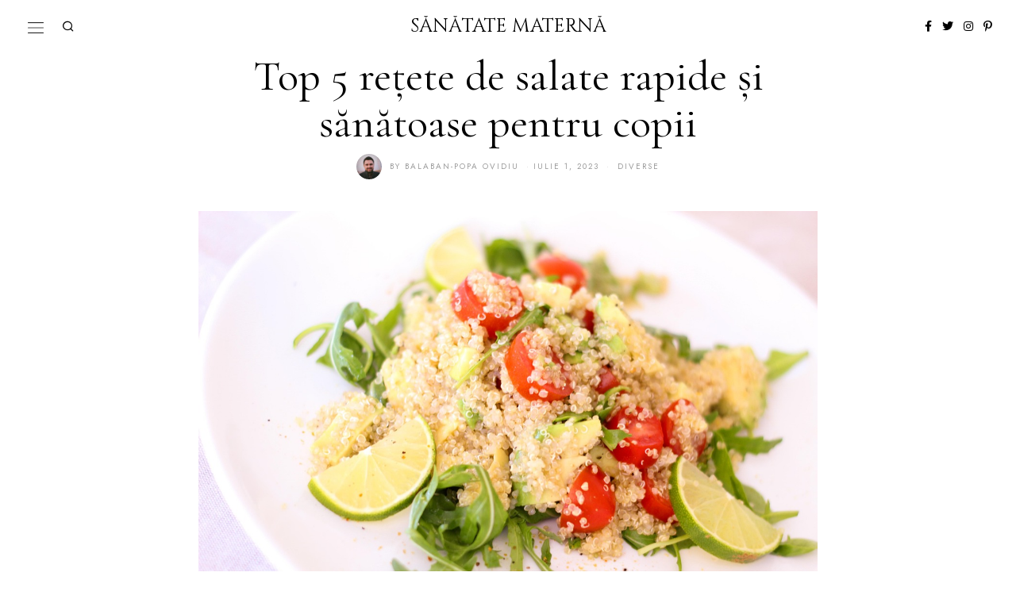

--- FILE ---
content_type: text/html; charset=UTF-8
request_url: https://sanatatematerna.ro/top-5-retete-de-salate-rapide-si-sanatoase-pentru-copii/
body_size: 27452
content:
<!DOCTYPE html>
<html lang="ro-RO" prefix="og: https://ogp.me/ns#" class="no-js">
<head><meta charset="UTF-8"><script>if(navigator.userAgent.match(/MSIE|Internet Explorer/i)||navigator.userAgent.match(/Trident\/7\..*?rv:11/i)){var href=document.location.href;if(!href.match(/[?&]nowprocket/)){if(href.indexOf("?")==-1){if(href.indexOf("#")==-1){document.location.href=href+"?nowprocket=1"}else{document.location.href=href.replace("#","?nowprocket=1#")}}else{if(href.indexOf("#")==-1){document.location.href=href+"&nowprocket=1"}else{document.location.href=href.replace("#","&nowprocket=1#")}}}}</script><script>class RocketLazyLoadScripts{constructor(){this.triggerEvents=["keydown","mousedown","mousemove","touchmove","touchstart","touchend","wheel"],this.userEventHandler=this._triggerListener.bind(this),this.touchStartHandler=this._onTouchStart.bind(this),this.touchMoveHandler=this._onTouchMove.bind(this),this.touchEndHandler=this._onTouchEnd.bind(this),this.clickHandler=this._onClick.bind(this),this.interceptedClicks=[],window.addEventListener("pageshow",(e=>{this.persisted=e.persisted})),window.addEventListener("DOMContentLoaded",(()=>{this._preconnect3rdParties()})),this.delayedScripts={normal:[],async:[],defer:[]},this.allJQueries=[]}_addUserInteractionListener(e){document.hidden?e._triggerListener():(this.triggerEvents.forEach((t=>window.addEventListener(t,e.userEventHandler,{passive:!0}))),window.addEventListener("touchstart",e.touchStartHandler,{passive:!0}),window.addEventListener("mousedown",e.touchStartHandler),document.addEventListener("visibilitychange",e.userEventHandler))}_removeUserInteractionListener(){this.triggerEvents.forEach((e=>window.removeEventListener(e,this.userEventHandler,{passive:!0}))),document.removeEventListener("visibilitychange",this.userEventHandler)}_onTouchStart(e){"HTML"!==e.target.tagName&&(window.addEventListener("touchend",this.touchEndHandler),window.addEventListener("mouseup",this.touchEndHandler),window.addEventListener("touchmove",this.touchMoveHandler,{passive:!0}),window.addEventListener("mousemove",this.touchMoveHandler),e.target.addEventListener("click",this.clickHandler),this._renameDOMAttribute(e.target,"onclick","rocket-onclick"))}_onTouchMove(e){window.removeEventListener("touchend",this.touchEndHandler),window.removeEventListener("mouseup",this.touchEndHandler),window.removeEventListener("touchmove",this.touchMoveHandler,{passive:!0}),window.removeEventListener("mousemove",this.touchMoveHandler),e.target.removeEventListener("click",this.clickHandler),this._renameDOMAttribute(e.target,"rocket-onclick","onclick")}_onTouchEnd(e){window.removeEventListener("touchend",this.touchEndHandler),window.removeEventListener("mouseup",this.touchEndHandler),window.removeEventListener("touchmove",this.touchMoveHandler,{passive:!0}),window.removeEventListener("mousemove",this.touchMoveHandler)}_onClick(e){e.target.removeEventListener("click",this.clickHandler),this._renameDOMAttribute(e.target,"rocket-onclick","onclick"),this.interceptedClicks.push(e),e.preventDefault(),e.stopPropagation(),e.stopImmediatePropagation()}_replayClicks(){window.removeEventListener("touchstart",this.touchStartHandler,{passive:!0}),window.removeEventListener("mousedown",this.touchStartHandler),this.interceptedClicks.forEach((e=>{e.target.dispatchEvent(new MouseEvent("click",{view:e.view,bubbles:!0,cancelable:!0}))}))}_renameDOMAttribute(e,t,n){e.hasAttribute&&e.hasAttribute(t)&&(event.target.setAttribute(n,event.target.getAttribute(t)),event.target.removeAttribute(t))}_triggerListener(){this._removeUserInteractionListener(this),"loading"===document.readyState?document.addEventListener("DOMContentLoaded",this._loadEverythingNow.bind(this)):this._loadEverythingNow()}_preconnect3rdParties(){let e=[];document.querySelectorAll("script[type=rocketlazyloadscript]").forEach((t=>{if(t.hasAttribute("src")){const n=new URL(t.src).origin;n!==location.origin&&e.push({src:n,crossOrigin:t.crossOrigin||"module"===t.getAttribute("data-rocket-type")})}})),e=[...new Map(e.map((e=>[JSON.stringify(e),e]))).values()],this._batchInjectResourceHints(e,"preconnect")}async _loadEverythingNow(){this.lastBreath=Date.now(),this._delayEventListeners(),this._delayJQueryReady(this),this._handleDocumentWrite(),this._registerAllDelayedScripts(),this._preloadAllScripts(),await this._loadScriptsFromList(this.delayedScripts.normal),await this._loadScriptsFromList(this.delayedScripts.defer),await this._loadScriptsFromList(this.delayedScripts.async);try{await this._triggerDOMContentLoaded(),await this._triggerWindowLoad()}catch(e){}window.dispatchEvent(new Event("rocket-allScriptsLoaded")),this._replayClicks()}_registerAllDelayedScripts(){document.querySelectorAll("script[type=rocketlazyloadscript]").forEach((e=>{e.hasAttribute("src")?e.hasAttribute("async")&&!1!==e.async?this.delayedScripts.async.push(e):e.hasAttribute("defer")&&!1!==e.defer||"module"===e.getAttribute("data-rocket-type")?this.delayedScripts.defer.push(e):this.delayedScripts.normal.push(e):this.delayedScripts.normal.push(e)}))}async _transformScript(e){return await this._littleBreath(),new Promise((t=>{const n=document.createElement("script");[...e.attributes].forEach((e=>{let t=e.nodeName;"type"!==t&&("data-rocket-type"===t&&(t="type"),n.setAttribute(t,e.nodeValue))})),e.hasAttribute("src")?(n.addEventListener("load",t),n.addEventListener("error",t)):(n.text=e.text,t());try{e.parentNode.replaceChild(n,e)}catch(e){t()}}))}async _loadScriptsFromList(e){const t=e.shift();return t?(await this._transformScript(t),this._loadScriptsFromList(e)):Promise.resolve()}_preloadAllScripts(){this._batchInjectResourceHints([...this.delayedScripts.normal,...this.delayedScripts.defer,...this.delayedScripts.async],"preload")}_batchInjectResourceHints(e,t){var n=document.createDocumentFragment();e.forEach((e=>{if(e.src){const i=document.createElement("link");i.href=e.src,i.rel=t,"preconnect"!==t&&(i.as="script"),e.getAttribute&&"module"===e.getAttribute("data-rocket-type")&&(i.crossOrigin=!0),e.crossOrigin&&(i.crossOrigin=e.crossOrigin),n.appendChild(i)}})),document.head.appendChild(n)}_delayEventListeners(){let e={};function t(t,n){!function(t){function n(n){return e[t].eventsToRewrite.indexOf(n)>=0?"rocket-"+n:n}e[t]||(e[t]={originalFunctions:{add:t.addEventListener,remove:t.removeEventListener},eventsToRewrite:[]},t.addEventListener=function(){arguments[0]=n(arguments[0]),e[t].originalFunctions.add.apply(t,arguments)},t.removeEventListener=function(){arguments[0]=n(arguments[0]),e[t].originalFunctions.remove.apply(t,arguments)})}(t),e[t].eventsToRewrite.push(n)}function n(e,t){let n=e[t];Object.defineProperty(e,t,{get:()=>n||function(){},set(i){e["rocket"+t]=n=i}})}t(document,"DOMContentLoaded"),t(window,"DOMContentLoaded"),t(window,"load"),t(window,"pageshow"),t(document,"readystatechange"),n(document,"onreadystatechange"),n(window,"onload"),n(window,"onpageshow")}_delayJQueryReady(e){let t=window.jQuery;Object.defineProperty(window,"jQuery",{get:()=>t,set(n){if(n&&n.fn&&!e.allJQueries.includes(n)){n.fn.ready=n.fn.init.prototype.ready=function(t){e.domReadyFired?t.bind(document)(n):document.addEventListener("rocket-DOMContentLoaded",(()=>t.bind(document)(n)))};const t=n.fn.on;n.fn.on=n.fn.init.prototype.on=function(){if(this[0]===window){function e(e){return e.split(" ").map((e=>"load"===e||0===e.indexOf("load.")?"rocket-jquery-load":e)).join(" ")}"string"==typeof arguments[0]||arguments[0]instanceof String?arguments[0]=e(arguments[0]):"object"==typeof arguments[0]&&Object.keys(arguments[0]).forEach((t=>{delete Object.assign(arguments[0],{[e(t)]:arguments[0][t]})[t]}))}return t.apply(this,arguments),this},e.allJQueries.push(n)}t=n}})}async _triggerDOMContentLoaded(){this.domReadyFired=!0,await this._littleBreath(),document.dispatchEvent(new Event("rocket-DOMContentLoaded")),await this._littleBreath(),window.dispatchEvent(new Event("rocket-DOMContentLoaded")),await this._littleBreath(),document.dispatchEvent(new Event("rocket-readystatechange")),await this._littleBreath(),document.rocketonreadystatechange&&document.rocketonreadystatechange()}async _triggerWindowLoad(){await this._littleBreath(),window.dispatchEvent(new Event("rocket-load")),await this._littleBreath(),window.rocketonload&&window.rocketonload(),await this._littleBreath(),this.allJQueries.forEach((e=>e(window).trigger("rocket-jquery-load"))),await this._littleBreath();const e=new Event("rocket-pageshow");e.persisted=this.persisted,window.dispatchEvent(e),await this._littleBreath(),window.rocketonpageshow&&window.rocketonpageshow({persisted:this.persisted})}_handleDocumentWrite(){const e=new Map;document.write=document.writeln=function(t){const n=document.currentScript,i=document.createRange(),r=n.parentElement;let o=e.get(n);void 0===o&&(o=n.nextSibling,e.set(n,o));const s=document.createDocumentFragment();i.setStart(s,0),s.appendChild(i.createContextualFragment(t)),r.insertBefore(s,o)}}async _littleBreath(){Date.now()-this.lastBreath>45&&(await this._requestAnimFrame(),this.lastBreath=Date.now())}async _requestAnimFrame(){return document.hidden?new Promise((e=>setTimeout(e))):new Promise((e=>requestAnimationFrame(e)))}static run(){const e=new RocketLazyLoadScripts;e._addUserInteractionListener(e)}}RocketLazyLoadScripts.run();</script>
	
	<meta name="viewport" content="width=device-width, initial-scale=1.0">
	<link rel="profile" href="https://gmpg.org/xfn/11">
    
	<!--[if lt IE 9]>
	<script src="https://sanatatematerna.ro/wp-content/themes/fox/js/html5.js"></script>
	<![endif]-->
    
    <script type="rocketlazyloadscript">(function(html){html.className = html.className.replace(/\bno-js\b/,'js')})(document.documentElement);</script>

<!-- Optimizare pentru motoarele de căutare de Rank Math - https://rankmath.com/ -->
<title>Top 5 rețete de salate rapide și sănătoase pentru copii - Sănătate maternă</title><style id="rocket-critical-css">ul{box-sizing:border-box}:root{--wp--preset--font-size--normal:16px;--wp--preset--font-size--huge:42px}figure{margin:0 0 1em}button,input{overflow:visible}html{font-family:sans-serif}body{margin:0}article,figcaption,figure,header,nav{display:block}a{background-color:transparent;-webkit-text-decoration-skip:objects}*,:after,:before{box-sizing:border-box}button,input{font:inherit;margin:0}button{text-transform:none}button{-webkit-appearance:button}button::-moz-focus-inner{border-style:none;padding:0}button:-moz-focusring{outline:ButtonText dotted 1px}::-webkit-input-placeholder{color:inherit;opacity:.54}::-webkit-file-upload-button{-webkit-appearance:button;font:inherit}article,figcaption,figure,nav{display:block}img{width:auto\9;height:auto;vertical-align:middle;-ms-interpolation-mode:bicubic}button,input{font-size:100%;vertical-align:middle}button,input{line-height:normal}button::-moz-focus-inner,input::-moz-focus-inner{padding:0;border:0}.fa,.fab{-moz-osx-font-smoothing:grayscale;-webkit-font-smoothing:antialiased;display:inline-block;font-style:normal;font-variant:normal;text-rendering:auto;line-height:1}.fa-facebook-f:before{content:"\f39e"}.fa-instagram:before{content:"\f16d"}.fa-pinterest-p:before{content:"\f231"}.fa-share-alt:before{content:"\f1e0"}.fa-twitter:before{content:"\f099"}@font-face{font-family:'Font Awesome 5 Free';font-style:normal;font-weight:900;font-display:swap;src:url(https://sanatatematerna.ro/wp-content/themes/fox/css/lib/fontawesome-5.15.4/webfonts/fa-solid-900.eot);src:url(https://sanatatematerna.ro/wp-content/themes/fox/css/lib/fontawesome-5.15.4/webfonts/fa-solid-900.eot?#iefix) format("embedded-opentype"),url(https://sanatatematerna.ro/wp-content/themes/fox/css/lib/fontawesome-5.15.4/webfonts/fa-solid-900.woff2) format("woff2"),url(https://sanatatematerna.ro/wp-content/themes/fox/css/lib/fontawesome-5.15.4/webfonts/fa-solid-900.woff) format("woff"),url(https://sanatatematerna.ro/wp-content/themes/fox/css/lib/fontawesome-5.15.4/webfonts/fa-solid-900.ttf) format("truetype"),url(https://sanatatematerna.ro/wp-content/themes/fox/css/lib/fontawesome-5.15.4/webfonts/fa-solid-900.svg#fontawesome) format("svg")}.fa{font-family:'Font Awesome 5 Free';font-weight:900}@font-face{font-family:'Font Awesome 5 Brands';font-style:normal;font-weight:400;font-display:swap;src:url(https://sanatatematerna.ro/wp-content/themes/fox/css/lib/fontawesome-5.15.4/webfonts/fa-brands-400.eot);src:url(https://sanatatematerna.ro/wp-content/themes/fox/css/lib/fontawesome-5.15.4/webfonts/fa-brands-400.eot?#iefix) format("embedded-opentype"),url(https://sanatatematerna.ro/wp-content/themes/fox/css/lib/fontawesome-5.15.4/webfonts/fa-brands-400.woff2) format("woff2"),url(https://sanatatematerna.ro/wp-content/themes/fox/css/lib/fontawesome-5.15.4/webfonts/fa-brands-400.woff) format("woff"),url(https://sanatatematerna.ro/wp-content/themes/fox/css/lib/fontawesome-5.15.4/webfonts/fa-brands-400.ttf) format("truetype"),url(https://sanatatematerna.ro/wp-content/themes/fox/css/lib/fontawesome-5.15.4/webfonts/fa-brands-400.svg#fontawesome) format("svg")}.fab{font-family:'Font Awesome 5 Brands';font-weight:400}@font-face{font-family:feather;src:url(https://sanatatematerna.ro/wp-content/themes/fox/css/lib/feather/feather.ttf?rny1sd) format("truetype"),url(https://sanatatematerna.ro/wp-content/themes/fox/css/lib/feather/feather.woff?rny1sd) format("woff"),url(https://sanatatematerna.ro/wp-content/themes/fox/css/lib/feather/feather.svg?rny1sd#icomoon) format("svg");font-weight:400;font-style:normal;font-display:swap}[class^=feather-]{font-family:feather!important;font-style:normal;font-weight:400;font-variant:normal;text-transform:none;line-height:1;-webkit-font-smoothing:antialiased;-moz-osx-font-smoothing:grayscale}.feather-chevron-up:before{content:"\e931"}.feather-search:before{content:"\e9c8"}.feather-x:before{content:"\ea0e"}button::-moz-focus-inner{padding:0;border:0}body,h1,h2,h3,h4{font-family:"Helvetica Neue",Helvetica,Arial,sans-serif}img{max-width:100%}.li-facebook a{background-color:#3b5998}.li-instagram a{background-color:#405de6}.li-pinterest a{background-color:#bd081c}.li-twitter a{background-color:#1da1f2}*,:after,:before{-webkit-box-sizing:border-box;-moz-box-sizing:border-box}html{-webkit-text-size-adjust:100%;-ms-text-size-adjust:100%;font-size:.625em}body{font-size:16px;color:#000;line-height:1.6}@media (max-width:600px){body{font-size:14px}}figure,h1,h2,h3,h4,p,ul{margin:0 0 24px}@media only screen and (max-width:600px){figure,h1,h2,h3,h4,p,ul{margin-bottom:20px}}h1,h2,h3,h4{line-height:1.3;font-weight:700;margin:35px 0 24px}@media only screen and (max-width:600px){h1,h2,h3,h4{margin-top:30px;margin-bottom:20px}}h1{font-size:42px;font-size:2.625em}h2{font-size:33px;font-size:2.0625em}h3{font-size:26px;font-size:1.625em}h4{font-size:20px;font-size:1.25em}ul{padding-left:1.75em}ul{list-style-type:square}li{line-height:1.5}a{color:#db4a36;text-decoration:none}img{border:0}input{max-width:100%;background:0 0}input[type=text]{color:#000;box-shadow:none;-webkit-appearance:none;-webkit-border-radius:0;border:1px solid #c0c1c0;background:#fff;line-height:46px;padding:0 14px;font-size:.9em;width:100%}input[type=text]::-webkit-input-placeholder{opacity:1;color:#999}input[type=text]::-moz-placeholder{opacity:1;color:#999}input[type=text]:-moz-placeholder{opacity:1;color:#999}input[type=text]:-ms-input-placeholder{opacity:1;color:#999}button{display:block;text-align:center;line-height:48px;padding:0 28px;font-family:"Helvetica Neue",Helvetica,Arial,sans-serif;font-weight:400;font-size:.9em;border:0;color:inherit;text-decoration:none;position:relative}button i{margin-left:8px;display:inline-block;line-height:inherit;font-size:inherit}button{color:#fff;background:#000}.align-left{text-align:left}.align-center{text-align:center}.small-heading{font-size:.9em;text-transform:uppercase;letter-spacing:3px;font-weight:400}.size-full,.size-medium{max-width:100%;height:auto}.post-thumbnail-standard figcaption{display:block;margin:10px auto 0;max-width:940px;font-size:15px;text-align:left;line-height:1.45}.post-thumbnail-standard figcaption a{color:inherit}@media only screen and (max-width:600px){.post-thumbnail-standard figcaption{width:90%}}.wi-wrapper{margin-left:auto;margin-right:auto;position:relative}body{background:#fff;border:0 solid}.container::after,.container:after,.container:before,.wi-all::after,.wi-content::after,.wi-wrapper::after{display:table;content:"";clear:both}@media only screen and (max-width:600px){html body.layout-wide{border-width:0}}.wi-wrapper{z-index:1000}.wi-wrapper .wi-container{position:relative;z-index:20}.wrapper-bg-element{position:absolute;top:0;left:0;bottom:0;right:0;z-index:1;border:0 solid;background:#fff;opacity:1}.wi-all,.wi-content,.wi-wrapper{max-width:100%}@media (max-width:1023px){.wi-wrapper{border:0!important;max-width:100%;width:100%}.wi-all{padding:0!important;margin:0!important}}.container{width:1080px;max-width:97%;margin-left:auto;margin-right:auto;clear:both}.container:after,.container:before{line-height:0}.container .container{max-width:100%}.wrapper-border{position:absolute;z-index:1;display:none}.wrapper-border-top{top:0;left:0;right:0}.wrapper-border-bottom{bottom:0;left:0;right:0}.wrapper-border-left{top:0;bottom:0;left:0}.wrapper-border-right{top:0;bottom:0;right:0}.hand-border-h{height:2px;background:url(https://sanatatematerna.ro/wp-content/themes/fox/images/line-h.webp) top left repeat-x}.hand-border-v{width:2px;background:url(https://sanatatematerna.ro/wp-content/themes/fox/images/line.webp) top left repeat-y}.wi-content{padding:20px 0 60px}@media only screen and (max-width:840px){.wi-content{padding-bottom:40px}}@media only screen and (max-width:600px){.container{max-width:94%}.wi-content{padding-bottom:30px}}.primary{display:block;min-height:1px;position:relative;z-index:20}.share-label{font-family:Arial,sans-serif;text-transform:uppercase}.social-list ul{list-style:none;margin:0;padding:0;display:flex;align-items:center;flex-flow:row wrap}.social-list.align-center ul{justify-content:center}.social-list li{display:block}.social-list li+li{margin-left:3px}.social-list.icon-spacing-big li+li{margin-left:20px}.social-list a{display:block;text-decoration:none;text-align:center;position:relative;border:0 solid;font-size:16px}.social-list a i{display:block;line-height:inherit}.social-list.shape-circle a{-webkit-border-radius:100%;border-radius:100%}.social-list.style-black a{width:30px;height:30px;line-height:30px;font-size:12px}.social-list.style-black a{background:#000;color:#fff}.social-list.style-plain a{line-height:24px;padding:0 5px;background:0 0}.social-list.style-plain:not(.style-text_color) a{color:inherit}.social-list.icon-size-small a{font-size:14px}.social-list.icon-size-small.style-black a{width:24px;height:24px;line-height:24px}.li-instagram a{background-image:linear-gradient(#405de6,#e1306c,#fcaf45);background:radial-gradient(circle farthest-corner at 35% 90%,#fec564,transparent 50%),radial-gradient(circle farthest-corner at 0 140%,#fec564,transparent 50%),radial-gradient(ellipse farthest-corner at 0 -25%,#5258cf,transparent 50%),radial-gradient(ellipse farthest-corner at 20% -50%,#5258cf,transparent 50%),radial-gradient(ellipse farthest-corner at 100% 0,#893dc2,transparent 50%),radial-gradient(ellipse farthest-corner at 60% -20%,#893dc2,transparent 50%),radial-gradient(ellipse farthest-corner at 100% 100%,#d9317a,transparent),linear-gradient(#6559ca,#bc318f 30%,#e33f5f 50%,#f77638 70%,#fec66d 100%)}.share-label{white-space:nowrap;letter-spacing:1px;font-size:10px;text-align:center;margin:0 0 10px;display:none}.share-label i{margin-right:8px;font-size:12px;display:none}.fox-share ul a span{display:none}.fox-logo a,.header-search-wrapper .search-btn{color:inherit}.header-stack3-left{left:0}.header-row-branding{padding:14px 0}.header-stack3-main .container{text-align:center;position:relative}.header-stack3-part{display:flex;align-items:center;position:absolute;top:0;bottom:0}.header-stack3-part>*{display:block}.header-stack3-part>* *+*{margin-left:10px}.header-stack3-right{right:0;left:auto}.fox-logo{line-height:1.1;overflow:hidden;font-size:4em;margin:0;font-weight:700}.fox-logo a{text-decoration:none;display:inline}.text-logo{display:block;overflow:hidden}.header-search-wrapper{margin-left:5px}.header-search-wrapper .search-btn{display:block;width:32px;height:32px;text-align:center;line-height:32px;font-size:18px}.header-search-wrapper .search-btn i{display:block;line-height:inherit}.modal-search-wrapper .searchform{width:100%}.modal-search-wrapper{position:fixed;top:0;left:0;right:0;bottom:0;background:#fff;z-index:99999}.modal-search-wrapper>.container{height:100%;display:flex;align-items:center;justify-content:center}.modal-search-wrapper .searchform .s{width:100%;border:0;font-size:3em;padding-left:0;height:60px;line-height:60px;background:0 0;font-weight:400;letter-spacing:0}.modal-search-wrapper .searchform .submit{right:0;top:10px;color:inherit;font-size:24px}.modal-search-wrapper .close-modal{display:block;width:40px;height:40px;text-align:center;line-height:40px;position:absolute;top:10%;right:10%;font-size:28px;color:inherit}.modal-search-wrapper .close-modal i{display:block;line-height:inherit}.modal-search-container{width:800px;margin:0 auto;max-width:90%}.modal-search-container #search-menu li,.modal-search-container .form,.modal-search-container .search-nav-heading{opacity:0;visibility:hidden}.modal-showing-fade{opacity:0;visibility:hidden}.modal-showing-fade #search-menu li,.modal-showing-fade .close-modal,.modal-showing-fade .form,.modal-showing-fade .search-nav-heading{transform:translate(0,10px)}.search-nav-heading{margin:50px 0 0;font-size:11px;letter-spacing:2px}#search-menu{font-size:1.1em;margin:20px 0 0}#search-menu ul{list-style:none;margin:0;padding:0}#search-menu li{display:inline-block}#search-menu li+li:before{content:"/";margin:0 10px}#search-menu a{color:inherit}.thumbnail-inner{position:relative;overflow:hidden;-webkit-mask-image:-webkit-radial-gradient(white,#000)}.image-element{display:block;position:relative}.post-item-title{-ms-word-wrap:break-word;word-wrap:break-word;font-size:1.625em;margin:0}.post-item-meta{font-family:"Helvetica Neue",Helvetica,Arial,sans-serif}.post-item-meta a{color:inherit}.post-item-meta{font-size:.9em;line-height:1.4;letter-spacing:.5px;-ms-word-wrap:break-word;word-wrap:break-word}.post-item-meta>*{display:inline-block;vertical-align:middle}.post-item-meta .sep{margin:0 4px}.entry-categories{-ms-word-wrap:break-word;word-wrap:break-word}.fox-meta-author{display:inline-flex!important;align-items:center}.meta-author-avatar{border-radius:50%;overflow:hidden;width:32px;margin-right:10px;display:block}@media only screen and (max-width:600px){.post-item-meta{font-size:.85em}.meta-author-avatar{max-width:28px}}.meta-author-avatar img{display:block;margin:0;width:100%}.post-item-title.post-title{font-size:3em;line-height:1.1;margin-bottom:0;position:relative;-ms-word-wrap:break-word;word-wrap:break-word}@media only screen and (max-width:840px){.post-item-title.post-title{font-size:2.13em}}@media only screen and (max-width:420px){.post-item-title.post-title{font-size:2.13em}}.single-big-section::after,.single-component::after,.single-section::after{display:table;clear:both;content:""}.single .wi-content{padding-bottom:0}.padding-top-normal{padding-top:40px}@media only screen and (max-width:600px){.padding-top-normal{padding-top:28px}}.single-big-section+.single-big-section{margin-top:40px}.single-big-section-content{padding-bottom:40px}.content-main{padding-bottom:40px}.wrapper-thumbnail-stretch-bigger .thumbnail-stretch-area{margin-left:-60px;margin-right:-60px}@media only screen and (max-width:840px){.wrapper-thumbnail-stretch-bigger .thumbnail-stretch-area{margin-left:0;margin-right:0}}.single-body,.single-header{max-width:100%}.wi-content .narrow-area{width:660px;margin-left:auto;margin-right:auto;max-width:100%}.wi-single .post-item-meta .meta-author-avatar{margin-right:10px}.single-header .container{border:0 solid}.title-subtitle+.post-item-meta{margin-top:10px}.post-thumbnail{position:relative;text-align:center;margin:0}.entry-content::after{clear:both;content:"";display:table}.searchform .submit{text-align:center}.searchform .s{max-width:100%}.searchform{position:relative}.searchform .s{width:100%}.searchform .s{display:block;padding-right:48px}.searchform .submit{position:absolute;top:0;right:0;display:block;width:48px;height:48px;line-height:48px;padding:0;font-size:1em;color:inherit;border:none;outline:0;background:0 0}.searchform .submit i{display:block;line-height:inherit;margin:0}#masthead-mobile-height::after,.offcanvas-element:before,.offcanvas-nav:after{content:""}#backtotop,.offcanvas-nav{font-family:"Helvetica Neue",Helvetica,Arial,sans-serif}#backtotop{position:fixed;z-index:9999;bottom:-3px;right:30px;padding:6px 12px;text-align:center;background:#fff;color:#000;border:1px solid #c0c1c0;border-width:1px 1px 0;text-transform:uppercase;-webkit-transform:translateY(100%);transform:translateY(100%)}#masthead-mobile .hamburger-btn,#mobile-logo a,.hamburger-btn{color:inherit}#backtotop span{display:block;line-height:1.1;text-transform:uppercase}#backtotop.backtotop-circle span,.backtotop-icon i{line-height:inherit;display:block}.backtotop-icon{font-size:20px}#backtotop.backtotop-circle{bottom:20px;border-width:1px;padding:0;width:28px;height:28px;border-radius:50%;text-align:center;-webkit-transform:none;transform:none;opacity:0;visibility:hidden}#backtotop.backtotop-circle i{display:block;position:absolute;top:50%;left:0;right:0;text-align:center;height:20px;line-height:20px;margin-top:-10px;z-index:10}#offcanvas-bg,.offcanvas-element+.offcanvas-element:before{border-width:1px 0 0}.offcanvas-element.social-list,.offcanvas-search{padding-right:16px;padding-left:16px}#masthead-mobile-height{display:none;height:54px}#masthead-mobile-height::after{clear:both;display:table}#masthead-mobile{display:none;position:fixed;top:0;left:0;right:0;z-index:999999}#masthead-mobile .container{position:relative;z-index:20;height:54px}.masthead-mobile-bg{display:block;position:absolute;bottom:0;left:0;top:0;right:0;background:#fff;z-index:1}.masthead-mobile-part{z-index:20;position:absolute;top:0;bottom:0;display:flex;align-items:center}.masthead-mobile-left{left:0}.masthead-mobile-right{right:0}@media only screen and (max-width:840px){.header-container{display:none}#masthead-mobile,#masthead-mobile-height{display:block}}#mobile-logo{margin:0 auto;display:flex;height:100%;max-width:calc(100% - 90px);align-items:center;align-content:center;justify-content:center;line-height:54px}#mobile-logo a{text-decoration:none;display:block;line-height:inherit}.hamburger-btn{display:block;text-align:center;text-decoration:none;width:40px;height:40px;line-height:40px;font-size:18px}.hamburger-btn .hamburger-open-icon{display:block}.hamburger-btn .hamburger-close-icon{display:none}.hamburger-btn img{width:32px}#offcanvas,#offcanvas-bg{position:fixed;left:0;width:100%;max-width:100%}#offcanvas{height:calc(100% - 56px - 1px);overflow-x:hidden;overflow-y:scroll;-webkit-overflow-scrolling:touch;z-index:99999}#offcanvas-bg{display:block;bottom:0;z-index:99990}.offcanvas-bg{background:center no-repeat #fff;background-size:cover;background-attachment:scroll!important}#offcanvas,#offcanvas-bg{top:54px;-webkit-transform:translate3d(-100%,0,0);-moz-transform:translate3d(-100%,0,0);-ms-transform:translate3d(-100%,0,0);-o-transform:translate3d(-100%,0,0);transform:translate3d(-100%,0,0)}.offcanvas-element{display:block;position:relative;padding-top:10px}.offcanvas-element:before{position:absolute;top:0;right:16px;left:16px;display:block;z-index:10}.offcanvas-element.social-list{margin-top:20px;padding-top:20px}.offcanvas-search .s{padding-left:16px;padding-right:40px;line-height:40px;font-size:16px}.offcanvas-search .submit{width:40px;height:40px;line-height:40px;font-size:14px}.offcanvas-overlay{display:none;z-index:99980;position:fixed;top:0;left:0;bottom:0;right:0;background:rgba(0,0,0,.6);opacity:0;visibility:hidden}.offcanvas-nav .menu>ul>li,.offcanvas-nav li{position:relative;display:block}@media (min-width:500px){#offcanvas,#offcanvas-bg{width:320px;top:0}#offcanvas-bg{border:0}.offcanvas-overlay{display:block}}.offcanvas-nav{font-size:1em}.offcanvas-nav:after{clear:both;display:table}.offcanvas-nav ul{list-style:none;margin:0;padding:0}.offcanvas-nav a{color:inherit;padding:5px 0;line-height:36px}.offcanvas-nav .menu>ul>li>a{display:block}.offcanvas-nav li{padding:0 16px}.offcanvas-nav li+li>a{border:0 solid #c0c1c0}.offcanvas-nav ul ul{display:none;padding:0;margin:0 0 0 14px}.offcanvas-nav ul ul a{display:block;line-height:28px}.body-offcanvas-has-animation .offcanvas-element:not(.offcanvas-nav),.body-offcanvas-has-animation .offcanvas-nav .menu>ul>li{display:block;transform:translate(0,20px);opacity:0;visibility:hidden}</style><link rel="preload" href="https://sanatatematerna.ro/wp-content/cache/min/1/0d97ee5bd2364b554299cb02f599ace5.css" data-rocket-async="style" as="style" onload="this.onload=null;this.rel='stylesheet'" onerror="this.removeAttribute('data-rocket-async')"  media="all" data-minify="1" />
<meta name="description" content="Nu știi ce să le mai pregătești rapid și sănătos copiilor în weekend? Ce zici de niște salate?"/>
<meta name="robots" content="index, follow, max-snippet:-1, max-video-preview:-1, max-image-preview:large"/>
<link rel="canonical" href="https://sanatatematerna.ro/top-5-retete-de-salate-rapide-si-sanatoase-pentru-copii/" />
<meta property="og:locale" content="ro_RO" />
<meta property="og:type" content="article" />
<meta property="og:title" content="Top 5 rețete de salate rapide și sănătoase pentru copii - Sănătate maternă" />
<meta property="og:description" content="Nu știi ce să le mai pregătești rapid și sănătos copiilor în weekend? Ce zici de niște salate?" />
<meta property="og:url" content="https://sanatatematerna.ro/top-5-retete-de-salate-rapide-si-sanatoase-pentru-copii/" />
<meta property="og:site_name" content="Sănătate maternă - blog pentru mămici" />
<meta property="article:section" content="Diverse" />
<meta property="og:image" content="https://sanatatematerna.ro/wp-content/uploads/2023/07/salata-quinoa.jpg" />
<meta property="og:image:secure_url" content="https://sanatatematerna.ro/wp-content/uploads/2023/07/salata-quinoa.jpg" />
<meta property="og:image:width" content="1280" />
<meta property="og:image:height" content="853" />
<meta property="og:image:alt" content="Top 5 rețete de salate rapide și sănătoase pentru copii" />
<meta property="og:image:type" content="image/jpeg" />
<meta property="article:published_time" content="2023-07-01T03:33:17+00:00" />
<meta name="twitter:card" content="summary_large_image" />
<meta name="twitter:title" content="Top 5 rețete de salate rapide și sănătoase pentru copii - Sănătate maternă" />
<meta name="twitter:description" content="Nu știi ce să le mai pregătești rapid și sănătos copiilor în weekend? Ce zici de niște salate?" />
<meta name="twitter:image" content="https://sanatatematerna.ro/wp-content/uploads/2023/07/salata-quinoa.jpg" />
<meta name="twitter:label1" content="Scris de" />
<meta name="twitter:data1" content="Balaban-Popa Ovidiu" />
<meta name="twitter:label2" content="Timp pentru citire" />
<meta name="twitter:data2" content="2 minute" />
<script type="application/ld+json" class="rank-math-schema">{"@context":"https://schema.org","@graph":[{"@type":["Person","Organization"],"@id":"https://sanatatematerna.ro/#person","name":"S\u0103n\u0103tate Matern\u0103","logo":{"@type":"ImageObject","@id":"https://sanatatematerna.ro/#logo","url":"https://sanatatematerna.ro/wp-content/uploads/2023/02/sanatate-materna-logo.png","contentUrl":"https://sanatatematerna.ro/wp-content/uploads/2023/02/sanatate-materna-logo.png","caption":"S\u0103n\u0103tate matern\u0103 - blog pentru m\u0103mici","inLanguage":"ro-RO","width":"1080","height":"1080"},"image":{"@type":"ImageObject","@id":"https://sanatatematerna.ro/#logo","url":"https://sanatatematerna.ro/wp-content/uploads/2023/02/sanatate-materna-logo.png","contentUrl":"https://sanatatematerna.ro/wp-content/uploads/2023/02/sanatate-materna-logo.png","caption":"S\u0103n\u0103tate matern\u0103 - blog pentru m\u0103mici","inLanguage":"ro-RO","width":"1080","height":"1080"}},{"@type":"WebSite","@id":"https://sanatatematerna.ro/#website","url":"https://sanatatematerna.ro","name":"S\u0103n\u0103tate matern\u0103 - blog pentru m\u0103mici","alternateName":"S\u0103n\u0103tatea Mamei","publisher":{"@id":"https://sanatatematerna.ro/#person"},"inLanguage":"ro-RO"},{"@type":"ImageObject","@id":"https://sanatatematerna.ro/wp-content/uploads/2023/07/salata-quinoa.jpg","url":"https://sanatatematerna.ro/wp-content/uploads/2023/07/salata-quinoa.jpg","width":"1280","height":"853","inLanguage":"ro-RO"},{"@type":"WebPage","@id":"https://sanatatematerna.ro/top-5-retete-de-salate-rapide-si-sanatoase-pentru-copii/#webpage","url":"https://sanatatematerna.ro/top-5-retete-de-salate-rapide-si-sanatoase-pentru-copii/","name":"Top 5 re\u021bete de salate rapide \u0219i s\u0103n\u0103toase pentru copii - S\u0103n\u0103tate matern\u0103","datePublished":"2023-07-01T03:33:17+00:00","dateModified":"2023-07-01T03:33:17+00:00","isPartOf":{"@id":"https://sanatatematerna.ro/#website"},"primaryImageOfPage":{"@id":"https://sanatatematerna.ro/wp-content/uploads/2023/07/salata-quinoa.jpg"},"inLanguage":"ro-RO"},{"@type":"Person","@id":"https://sanatatematerna.ro/author/ovidiusmd/","name":"Balaban-Popa Ovidiu","url":"https://sanatatematerna.ro/author/ovidiusmd/","image":{"@type":"ImageObject","@id":"https://secure.gravatar.com/avatar/cb505a0854205c4ba5649b1cd3c369650c22e645d95920a9297328c34e395167?s=96&amp;d=mm&amp;r=g","url":"https://secure.gravatar.com/avatar/cb505a0854205c4ba5649b1cd3c369650c22e645d95920a9297328c34e395167?s=96&amp;d=mm&amp;r=g","caption":"Balaban-Popa Ovidiu","inLanguage":"ro-RO"},"sameAs":["https://ovidiusmd.net/"]},{"@type":"BlogPosting","headline":"Top 5 re\u021bete de salate rapide \u0219i s\u0103n\u0103toase pentru copii - S\u0103n\u0103tate matern\u0103","datePublished":"2023-07-01T03:33:17+00:00","dateModified":"2023-07-01T03:33:17+00:00","articleSection":"Diverse","author":{"@id":"https://sanatatematerna.ro/author/ovidiusmd/","name":"Balaban-Popa Ovidiu"},"publisher":{"@id":"https://sanatatematerna.ro/#person"},"description":"Nu \u0219tii ce s\u0103 le mai preg\u0103te\u0219ti rapid \u0219i s\u0103n\u0103tos copiilor \u00een weekend? Ce zici de ni\u0219te salate?","name":"Top 5 re\u021bete de salate rapide \u0219i s\u0103n\u0103toase pentru copii - S\u0103n\u0103tate matern\u0103","@id":"https://sanatatematerna.ro/top-5-retete-de-salate-rapide-si-sanatoase-pentru-copii/#richSnippet","isPartOf":{"@id":"https://sanatatematerna.ro/top-5-retete-de-salate-rapide-si-sanatoase-pentru-copii/#webpage"},"image":{"@id":"https://sanatatematerna.ro/wp-content/uploads/2023/07/salata-quinoa.jpg"},"inLanguage":"ro-RO","mainEntityOfPage":{"@id":"https://sanatatematerna.ro/top-5-retete-de-salate-rapide-si-sanatoase-pentru-copii/#webpage"}}]}</script>
<!-- /Rank Math - modul SEO pentru WordPress -->

<link rel='dns-prefetch' href='//fonts.googleapis.com' />
<link href='https://fonts.gstatic.com' crossorigin rel='preconnect' />
<link rel="alternate" type="application/rss+xml" title="Sănătate maternă &raquo; Flux" href="https://sanatatematerna.ro/feed/" />
<link rel="alternate" type="application/rss+xml" title="Sănătate maternă &raquo; Flux comentarii" href="https://sanatatematerna.ro/comments/feed/" />
<link rel="alternate" title="oEmbed (JSON)" type="application/json+oembed" href="https://sanatatematerna.ro/wp-json/oembed/1.0/embed?url=https%3A%2F%2Fsanatatematerna.ro%2Ftop-5-retete-de-salate-rapide-si-sanatoase-pentru-copii%2F" />
<link rel="alternate" title="oEmbed (XML)" type="text/xml+oembed" href="https://sanatatematerna.ro/wp-json/oembed/1.0/embed?url=https%3A%2F%2Fsanatatematerna.ro%2Ftop-5-retete-de-salate-rapide-si-sanatoase-pentru-copii%2F&#038;format=xml" />
<style id='wp-img-auto-sizes-contain-inline-css'>
img:is([sizes=auto i],[sizes^="auto," i]){contain-intrinsic-size:3000px 1500px}
/*# sourceURL=wp-img-auto-sizes-contain-inline-css */
</style>
<style id='wp-emoji-styles-inline-css'>

	img.wp-smiley, img.emoji {
		display: inline !important;
		border: none !important;
		box-shadow: none !important;
		height: 1em !important;
		width: 1em !important;
		margin: 0 0.07em !important;
		vertical-align: -0.1em !important;
		background: none !important;
		padding: 0 !important;
	}
/*# sourceURL=wp-emoji-styles-inline-css */
</style>

<style id='classic-theme-styles-inline-css'>
/*! This file is auto-generated */
.wp-block-button__link{color:#fff;background-color:#32373c;border-radius:9999px;box-shadow:none;text-decoration:none;padding:calc(.667em + 2px) calc(1.333em + 2px);font-size:1.125em}.wp-block-file__button{background:#32373c;color:#fff;text-decoration:none}
/*# sourceURL=/wp-includes/css/classic-themes.min.css */
</style>
<style id='co-authors-plus-coauthors-style-inline-css'>
.wp-block-co-authors-plus-coauthors.is-layout-flow [class*=wp-block-co-authors-plus]{display:inline}

/*# sourceURL=https://sanatatematerna.ro/wp-content/plugins/co-authors-plus/build/blocks/block-coauthors/style-index.css */
</style>
<style id='co-authors-plus-avatar-style-inline-css'>
.wp-block-co-authors-plus-avatar :where(img){height:auto;max-width:100%;vertical-align:bottom}.wp-block-co-authors-plus-coauthors.is-layout-flow .wp-block-co-authors-plus-avatar :where(img){vertical-align:middle}.wp-block-co-authors-plus-avatar:is(.alignleft,.alignright){display:table}.wp-block-co-authors-plus-avatar.aligncenter{display:table;margin-inline:auto}

/*# sourceURL=https://sanatatematerna.ro/wp-content/plugins/co-authors-plus/build/blocks/block-coauthor-avatar/style-index.css */
</style>
<style id='co-authors-plus-image-style-inline-css'>
.wp-block-co-authors-plus-image{margin-bottom:0}.wp-block-co-authors-plus-image :where(img){height:auto;max-width:100%;vertical-align:bottom}.wp-block-co-authors-plus-coauthors.is-layout-flow .wp-block-co-authors-plus-image :where(img){vertical-align:middle}.wp-block-co-authors-plus-image:is(.alignfull,.alignwide) :where(img){width:100%}.wp-block-co-authors-plus-image:is(.alignleft,.alignright){display:table}.wp-block-co-authors-plus-image.aligncenter{display:table;margin-inline:auto}

/*# sourceURL=https://sanatatematerna.ro/wp-content/plugins/co-authors-plus/build/blocks/block-coauthor-image/style-index.css */
</style>
<style id='global-styles-inline-css'>
:root{--wp--preset--aspect-ratio--square: 1;--wp--preset--aspect-ratio--4-3: 4/3;--wp--preset--aspect-ratio--3-4: 3/4;--wp--preset--aspect-ratio--3-2: 3/2;--wp--preset--aspect-ratio--2-3: 2/3;--wp--preset--aspect-ratio--16-9: 16/9;--wp--preset--aspect-ratio--9-16: 9/16;--wp--preset--color--black: #000000;--wp--preset--color--cyan-bluish-gray: #abb8c3;--wp--preset--color--white: #ffffff;--wp--preset--color--pale-pink: #f78da7;--wp--preset--color--vivid-red: #cf2e2e;--wp--preset--color--luminous-vivid-orange: #ff6900;--wp--preset--color--luminous-vivid-amber: #fcb900;--wp--preset--color--light-green-cyan: #7bdcb5;--wp--preset--color--vivid-green-cyan: #00d084;--wp--preset--color--pale-cyan-blue: #8ed1fc;--wp--preset--color--vivid-cyan-blue: #0693e3;--wp--preset--color--vivid-purple: #9b51e0;--wp--preset--gradient--vivid-cyan-blue-to-vivid-purple: linear-gradient(135deg,rgb(6,147,227) 0%,rgb(155,81,224) 100%);--wp--preset--gradient--light-green-cyan-to-vivid-green-cyan: linear-gradient(135deg,rgb(122,220,180) 0%,rgb(0,208,130) 100%);--wp--preset--gradient--luminous-vivid-amber-to-luminous-vivid-orange: linear-gradient(135deg,rgb(252,185,0) 0%,rgb(255,105,0) 100%);--wp--preset--gradient--luminous-vivid-orange-to-vivid-red: linear-gradient(135deg,rgb(255,105,0) 0%,rgb(207,46,46) 100%);--wp--preset--gradient--very-light-gray-to-cyan-bluish-gray: linear-gradient(135deg,rgb(238,238,238) 0%,rgb(169,184,195) 100%);--wp--preset--gradient--cool-to-warm-spectrum: linear-gradient(135deg,rgb(74,234,220) 0%,rgb(151,120,209) 20%,rgb(207,42,186) 40%,rgb(238,44,130) 60%,rgb(251,105,98) 80%,rgb(254,248,76) 100%);--wp--preset--gradient--blush-light-purple: linear-gradient(135deg,rgb(255,206,236) 0%,rgb(152,150,240) 100%);--wp--preset--gradient--blush-bordeaux: linear-gradient(135deg,rgb(254,205,165) 0%,rgb(254,45,45) 50%,rgb(107,0,62) 100%);--wp--preset--gradient--luminous-dusk: linear-gradient(135deg,rgb(255,203,112) 0%,rgb(199,81,192) 50%,rgb(65,88,208) 100%);--wp--preset--gradient--pale-ocean: linear-gradient(135deg,rgb(255,245,203) 0%,rgb(182,227,212) 50%,rgb(51,167,181) 100%);--wp--preset--gradient--electric-grass: linear-gradient(135deg,rgb(202,248,128) 0%,rgb(113,206,126) 100%);--wp--preset--gradient--midnight: linear-gradient(135deg,rgb(2,3,129) 0%,rgb(40,116,252) 100%);--wp--preset--font-size--small: 13px;--wp--preset--font-size--medium: 20px;--wp--preset--font-size--large: 36px;--wp--preset--font-size--x-large: 42px;--wp--preset--spacing--20: 0.44rem;--wp--preset--spacing--30: 0.67rem;--wp--preset--spacing--40: 1rem;--wp--preset--spacing--50: 1.5rem;--wp--preset--spacing--60: 2.25rem;--wp--preset--spacing--70: 3.38rem;--wp--preset--spacing--80: 5.06rem;--wp--preset--shadow--natural: 6px 6px 9px rgba(0, 0, 0, 0.2);--wp--preset--shadow--deep: 12px 12px 50px rgba(0, 0, 0, 0.4);--wp--preset--shadow--sharp: 6px 6px 0px rgba(0, 0, 0, 0.2);--wp--preset--shadow--outlined: 6px 6px 0px -3px rgb(255, 255, 255), 6px 6px rgb(0, 0, 0);--wp--preset--shadow--crisp: 6px 6px 0px rgb(0, 0, 0);}:where(.is-layout-flex){gap: 0.5em;}:where(.is-layout-grid){gap: 0.5em;}body .is-layout-flex{display: flex;}.is-layout-flex{flex-wrap: wrap;align-items: center;}.is-layout-flex > :is(*, div){margin: 0;}body .is-layout-grid{display: grid;}.is-layout-grid > :is(*, div){margin: 0;}:where(.wp-block-columns.is-layout-flex){gap: 2em;}:where(.wp-block-columns.is-layout-grid){gap: 2em;}:where(.wp-block-post-template.is-layout-flex){gap: 1.25em;}:where(.wp-block-post-template.is-layout-grid){gap: 1.25em;}.has-black-color{color: var(--wp--preset--color--black) !important;}.has-cyan-bluish-gray-color{color: var(--wp--preset--color--cyan-bluish-gray) !important;}.has-white-color{color: var(--wp--preset--color--white) !important;}.has-pale-pink-color{color: var(--wp--preset--color--pale-pink) !important;}.has-vivid-red-color{color: var(--wp--preset--color--vivid-red) !important;}.has-luminous-vivid-orange-color{color: var(--wp--preset--color--luminous-vivid-orange) !important;}.has-luminous-vivid-amber-color{color: var(--wp--preset--color--luminous-vivid-amber) !important;}.has-light-green-cyan-color{color: var(--wp--preset--color--light-green-cyan) !important;}.has-vivid-green-cyan-color{color: var(--wp--preset--color--vivid-green-cyan) !important;}.has-pale-cyan-blue-color{color: var(--wp--preset--color--pale-cyan-blue) !important;}.has-vivid-cyan-blue-color{color: var(--wp--preset--color--vivid-cyan-blue) !important;}.has-vivid-purple-color{color: var(--wp--preset--color--vivid-purple) !important;}.has-black-background-color{background-color: var(--wp--preset--color--black) !important;}.has-cyan-bluish-gray-background-color{background-color: var(--wp--preset--color--cyan-bluish-gray) !important;}.has-white-background-color{background-color: var(--wp--preset--color--white) !important;}.has-pale-pink-background-color{background-color: var(--wp--preset--color--pale-pink) !important;}.has-vivid-red-background-color{background-color: var(--wp--preset--color--vivid-red) !important;}.has-luminous-vivid-orange-background-color{background-color: var(--wp--preset--color--luminous-vivid-orange) !important;}.has-luminous-vivid-amber-background-color{background-color: var(--wp--preset--color--luminous-vivid-amber) !important;}.has-light-green-cyan-background-color{background-color: var(--wp--preset--color--light-green-cyan) !important;}.has-vivid-green-cyan-background-color{background-color: var(--wp--preset--color--vivid-green-cyan) !important;}.has-pale-cyan-blue-background-color{background-color: var(--wp--preset--color--pale-cyan-blue) !important;}.has-vivid-cyan-blue-background-color{background-color: var(--wp--preset--color--vivid-cyan-blue) !important;}.has-vivid-purple-background-color{background-color: var(--wp--preset--color--vivid-purple) !important;}.has-black-border-color{border-color: var(--wp--preset--color--black) !important;}.has-cyan-bluish-gray-border-color{border-color: var(--wp--preset--color--cyan-bluish-gray) !important;}.has-white-border-color{border-color: var(--wp--preset--color--white) !important;}.has-pale-pink-border-color{border-color: var(--wp--preset--color--pale-pink) !important;}.has-vivid-red-border-color{border-color: var(--wp--preset--color--vivid-red) !important;}.has-luminous-vivid-orange-border-color{border-color: var(--wp--preset--color--luminous-vivid-orange) !important;}.has-luminous-vivid-amber-border-color{border-color: var(--wp--preset--color--luminous-vivid-amber) !important;}.has-light-green-cyan-border-color{border-color: var(--wp--preset--color--light-green-cyan) !important;}.has-vivid-green-cyan-border-color{border-color: var(--wp--preset--color--vivid-green-cyan) !important;}.has-pale-cyan-blue-border-color{border-color: var(--wp--preset--color--pale-cyan-blue) !important;}.has-vivid-cyan-blue-border-color{border-color: var(--wp--preset--color--vivid-cyan-blue) !important;}.has-vivid-purple-border-color{border-color: var(--wp--preset--color--vivid-purple) !important;}.has-vivid-cyan-blue-to-vivid-purple-gradient-background{background: var(--wp--preset--gradient--vivid-cyan-blue-to-vivid-purple) !important;}.has-light-green-cyan-to-vivid-green-cyan-gradient-background{background: var(--wp--preset--gradient--light-green-cyan-to-vivid-green-cyan) !important;}.has-luminous-vivid-amber-to-luminous-vivid-orange-gradient-background{background: var(--wp--preset--gradient--luminous-vivid-amber-to-luminous-vivid-orange) !important;}.has-luminous-vivid-orange-to-vivid-red-gradient-background{background: var(--wp--preset--gradient--luminous-vivid-orange-to-vivid-red) !important;}.has-very-light-gray-to-cyan-bluish-gray-gradient-background{background: var(--wp--preset--gradient--very-light-gray-to-cyan-bluish-gray) !important;}.has-cool-to-warm-spectrum-gradient-background{background: var(--wp--preset--gradient--cool-to-warm-spectrum) !important;}.has-blush-light-purple-gradient-background{background: var(--wp--preset--gradient--blush-light-purple) !important;}.has-blush-bordeaux-gradient-background{background: var(--wp--preset--gradient--blush-bordeaux) !important;}.has-luminous-dusk-gradient-background{background: var(--wp--preset--gradient--luminous-dusk) !important;}.has-pale-ocean-gradient-background{background: var(--wp--preset--gradient--pale-ocean) !important;}.has-electric-grass-gradient-background{background: var(--wp--preset--gradient--electric-grass) !important;}.has-midnight-gradient-background{background: var(--wp--preset--gradient--midnight) !important;}.has-small-font-size{font-size: var(--wp--preset--font-size--small) !important;}.has-medium-font-size{font-size: var(--wp--preset--font-size--medium) !important;}.has-large-font-size{font-size: var(--wp--preset--font-size--large) !important;}.has-x-large-font-size{font-size: var(--wp--preset--font-size--x-large) !important;}
:where(.wp-block-post-template.is-layout-flex){gap: 1.25em;}:where(.wp-block-post-template.is-layout-grid){gap: 1.25em;}
:where(.wp-block-term-template.is-layout-flex){gap: 1.25em;}:where(.wp-block-term-template.is-layout-grid){gap: 1.25em;}
:where(.wp-block-columns.is-layout-flex){gap: 2em;}:where(.wp-block-columns.is-layout-grid){gap: 2em;}
:root :where(.wp-block-pullquote){font-size: 1.5em;line-height: 1.6;}
/*# sourceURL=global-styles-inline-css */
</style>

<link rel='preload'  href='https://fonts.googleapis.com/css?family=Cormorant+Garamond%3A400%2C400italic%2C600%7CCinzel%3A400%7CJost%3A300%2C400&#038;display=swap&#038;ver=4.7.2' data-rocket-async="style" as="style" onload="this.onload=null;this.rel='stylesheet'" onerror="this.removeAttribute('data-rocket-async')"  media='all' />

<style id='style-inline-css'>
.color-accent,.social-list.style-plain:not(.style-text_color) a:hover,.wi-mainnav ul.menu ul > li:hover > a,
    .wi-mainnav ul.menu ul li.current-menu-item > a,
    .wi-mainnav ul.menu ul li.current-menu-ancestor > a,.related-title a:hover,.pagination-1 a.page-numbers:hover,.pagination-4 a.page-numbers:hover,.page-links > a:hover,.reading-progress-wrapper,.widget_archive a:hover, .widget_nav_menu a:hover, .widget_meta a:hover, .widget_recent_entries a:hover, .widget_categories a:hover, .widget_product_categories a:hover,.tagcloud a:hover,.header-cart a:hover,.woocommerce .star-rating span:before,.null-instagram-feed .clear a:hover,.widget a.readmore:hover{color:#d16357}.bg-accent,html .mejs-controls .mejs-time-rail .mejs-time-current,.fox-btn.btn-primary, button.btn-primary, input.btn-primary[type="button"], input.btn-primary[type="reset"], input.btn-primary[type="submit"],.social-list.style-black a:hover,.style--slider-nav-text .flex-direction-nav a:hover, .style--slider-nav-text .slick-nav:hover,.header-cart-icon .num,.post-item-thumbnail:hover .video-indicator-solid,a.more-link:hover,.post-newspaper .related-thumbnail,.pagination-4 span.page-numbers:not(.dots),.review-item.overall .review-score,#respond #submit:hover,.dropcap-color, .style--dropcap-color .enable-dropcap .dropcap-content > p:first-of-type:first-letter, .style--dropcap-color p.has-drop-cap:not(:focus):first-letter,.style--list-widget-3 .fox-post-count,.style--tagcloud-3 .tagcloud a:hover,.blog-widget-small .thumbnail-index,.foxmc-button-primary input[type="submit"],#footer-search .submit:hover,.wpcf7-submit:hover,.woocommerce .widget_price_filter .ui-slider .ui-slider-range,
.woocommerce .widget_price_filter .ui-slider .ui-slider-handle,.woocommerce span.onsale,
.woocommerce ul.products li.product .onsale,.woocommerce #respond input#submit.alt:hover,
.woocommerce a.button.alt:hover,
.woocommerce button.button.alt:hover,
.woocommerce input.button.alt:hover,.woocommerce a.add_to_cart_button:hover,.woocommerce #review_form #respond .form-submit input:hover{background-color:#d16357}.review-item.overall .review-score,.partial-content,.style--tagcloud-3 .tagcloud a:hover,.null-instagram-feed .clear a:hover{border-color:#d16357}.reading-progress-wrapper::-webkit-progress-value{background-color:#d16357}.reading-progress-wrapper::-moz-progress-value{background-color:#d16357}.home.blog .wi-content{padding-top:0px}.header-row-branding{padding-top:20px;padding-bottom:20px}.header-search-wrapper .search-btn, .header-cart-icon, .hamburger-btn{font-size:16px}#footer-widgets{color:#999999}#backtotop.backtotop-circle, #backtotop.backtotop-square{border-width:0px}#backtotop{color:#ffffff;background-color:#eeeeee}#backtotop:hover{background-color:#cccccc}.post-item-excerpt{color:#535353}.single .wi-content{padding-top:0px}.single-header .container{border-color:#e0e0e0}.share-style-custom a{width:28px}.fox-share.color-custom a{color:#ffffff}.fox-share.background-custom a{background-color:#dddddd}.fox-share.hover-color-custom a:hover{color:#ffffff}.fox-share.hover-background-custom a:hover{background-color:#cccccc}.reading-progress-wrapper{height:2px}a{color:#d16357}a:hover{color:#d16357}.fox-input, input[type="color"], input[type="date"], input[type="datetime"], input[type="datetime-local"], input[type="email"], input[type="month"], input[type="number"], input[type="password"], input[type="search"], input[type="tel"], input[type="text"], input[type="time"], input[type="url"], input[type="week"], input:not([type]), textarea{color:#999999}blockquote{color:#777777}.wi-dropcap,.enable-dropcap .dropcap-content > p:first-of-type:first-letter, p.has-drop-cap:not(:focus):first-letter{font-weight:400}.wp-caption-text, .post-thumbnail-standard figcaption, .wp-block-image figcaption, .blocks-gallery-caption{color:#999999}.wi-titlebar{background-color:#f0f0f0}.post-item-title a:hover{text-decoration:underline}.post-item-meta{color:#999999}.standalone-categories a{color:#000000}.post-item-subtitle{color:#999999}body.single:not(.elementor-page) .entry-content, body.page:not(.elementor-page) .entry-content{color:#000000}.hamburger-open-icon img{width:20px}.hamburger-close-icon img{width:20px}.offcanvas-nav li,.offcanvas-element.social-list,.offcanvas-sidebar,.offcanvas-search{padding-left:16px;padding-right:16px}body .elementor-section.elementor-section-boxed>.elementor-container{max-width:1270px}@media (min-width: 1200px) {.container,.cool-thumbnail-size-big .post-thumbnail{width:1230px}body.layout-boxed .wi-wrapper{width:1290px}}@media (min-width:1024px) {.secondary, .section-secondary{width:265px}.has-sidebar .primary, .section-has-sidebar .section-primary, .section-sep{width:calc(100% - 265px)}}body,.font-body,.font-heading,h1,h2,h3,h4,h5,h6,.wp-block-quote.is-large cite,.wp-block-quote.is-style-large cite,.fox-term-list,.wp-block-cover-text,.title-label,.thumbnail-view,.readmore,a.more-link,.post-big a.more-link,.style--slider-navtext .flex-direction-nav a,.page-links-container,.authorbox-nav,.post-navigation .post-title,.review-criterion,.review-score,.review-text,.commentlist .fn,.reply a,.widget_archive,.widget_nav_menu,.widget_meta,.widget_recent_entries,.widget_categories,.widget_product_categories,.widget_rss > ul a.rsswidget,.widget_rss > ul > li > cite,.widget_recent_comments,#backtotop,.view-count,.tagcloud,.woocommerce span.onsale,.woocommerce ul.products li.product .onsale,.woocommerce #respond input#submit,.woocommerce a.button,.woocommerce button.button,.woocommerce input.button,.woocommerce a.added_to_cart,.woocommerce nav.woocommerce-pagination ul,.woocommerce div.product p.price,.woocommerce div.product span.price,.woocommerce div.product .woocommerce-tabs ul.tabs li a,.woocommerce #reviews #comments ol.commentlist li .comment-text p.meta,.woocommerce table.shop_table th,.woocommerce table.shop_table td.product-name a,.slogan,.post-item-title,.archive-title,.single .post-item-title.post-title,.page-title,body.single:not(.elementor-page) .entry-content,body.page:not(.elementor-page) .entry-content,.wi-dropcap,.enable-dropcap .dropcap-content > p:first-of-type:first-letter,p.has-drop-cap:not(:focus):first-letter,.footer-copyright{font-family:"Cormorant Garamond",serif}.fox-btn,button,input[type="button"],input[type="reset"],input[type="submit"],.post-item-meta,.standalone-categories,.wi-mainnav ul.menu > li > a,.footer-bottom .widget_nav_menu,#footernav,.offcanvas-nav,.wi-mainnav ul.menu ul,.header-builder .widget_nav_menu  ul.menu ul,.post-item-subtitle,.single-heading,.widget-title,.article-big .readmore,.fox-input,input[type="color"],input[type="date"],input[type="datetime"],input[type="datetime-local"],input[type="email"],input[type="month"],input[type="number"],input[type="password"],input[type="search"],input[type="tel"],input[type="text"],input[type="time"],input[type="url"],input[type="week"],input:not([type]),textarea,blockquote,.wp-caption-text,.post-thumbnail-standard figcaption,.wp-block-image figcaption,.blocks-gallery-caption{font-family:"Jost",sans-serif}.min-logo-text,.fox-logo,.mobile-logo-text,.section-heading h2,.fox-heading .heading-title-main{font-family:"Cinzel",serif}::-moz-selection {background:#cec1be;color:#000000;}::selection {background:#cec1be;color:#000000;}body, .font-body{font-size:18px;font-weight:400;font-style:normal;text-transform:none;letter-spacing:0px;line-height:1.5}h1, h2, h3, h4, h5, h6{font-weight:400;text-transform:none;line-height:1.3}h2{font-size:2.0625em;font-style:normal}h3{font-size:1.625em;font-style:normal}h4{font-size:1.25em;font-style:normal}.fox-logo, .min-logo-text, .mobile-logo-text{font-size:24px;font-weight:400;font-style:normal;text-transform:uppercase;letter-spacing:0px;line-height:1.1}.slogan{font-size:0.8125em;font-weight:400;font-style:normal;text-transform:uppercase;letter-spacing:6px;line-height:1.1}.wi-mainnav ul.menu > li > a, .footer-bottom .widget_nav_menu, #footernav, .offcanvas-nav{font-size:12px;text-transform:uppercase;letter-spacing:2px}.wi-mainnav ul.menu ul, .header-builder .widget_nav_menu  ul.menu ul{font-style:normal}.post-item-title{font-style:normal}.post-item-meta{font-size:10px;font-style:normal;text-transform:uppercase;letter-spacing:2px}.standalone-categories{font-size:11px;font-style:normal;text-transform:uppercase;letter-spacing:2px}.archive-title{font-style:normal}.single .post-item-title.post-title, .page-title{font-style:normal}.post-item-subtitle{font-size:14px;font-weight:400;font-style:normal;text-transform:uppercase;letter-spacing:1px}body.single:not(.elementor-page) .entry-content, body.page:not(.elementor-page) .entry-content{font-size:23px;font-style:normal}.single-heading{font-size:11px;font-weight:400;font-style:normal;text-transform:uppercase;letter-spacing:2px}.widget-title{font-size:12px;font-style:normal;text-transform:uppercase;letter-spacing:2px}.section-heading h2, .fox-heading .heading-title-main{font-weight:400;font-style:normal;text-transform:none;letter-spacing:0px}.fox-btn, button, input[type="button"], input[type="reset"], input[type="submit"], .article-big .readmore{font-size:10px;font-weight:400;font-style:normal;text-transform:uppercase;letter-spacing:2px}.fox-input, input[type="color"], input[type="date"], input[type="datetime"], input[type="datetime-local"], input[type="email"], input[type="month"], input[type="number"], input[type="password"], input[type="search"], input[type="tel"], input[type="text"], input[type="time"], input[type="url"], input[type="week"], input:not([type]), textarea{font-size:10px;font-style:normal;text-transform:uppercase;letter-spacing:2px}blockquote{font-size:14px;font-style:normal;text-transform:uppercase;letter-spacing:2px}.wi-dropcap,.enable-dropcap .dropcap-content > p:first-of-type:first-letter, p.has-drop-cap:not(:focus):first-letter{font-style:normal}.wp-caption-text, .post-thumbnail-standard figcaption, .wp-block-image figcaption, .blocks-gallery-caption{font-size:12px;font-style:normal;text-transform:uppercase;letter-spacing:2px}.footer-copyright{font-style:normal}.offcanvas-nav{font-size:20px;font-weight:300;font-style:normal;text-transform:uppercase}@media only screen and (max-width: 1023px){}@media only screen and (max-width: 567px){body, .font-body{font-size:16px}body.single:not(.elementor-page) .entry-content, body.page:not(.elementor-page) .entry-content{font-size:19px}}#footer-widgets{border-color:#f0f0f0}.widget-title{margin-bottom:20px}.fox-input, input[type="color"], input[type="date"], input[type="datetime"], input[type="datetime-local"], input[type="email"], input[type="month"], input[type="number"], input[type="password"], input[type="search"], input[type="tel"], input[type="text"], input[type="time"], input[type="url"], input[type="week"], input:not([type]), textarea{border-color:#f0f0f0}blockquote{padding-left:40px;border-left-width:2px}
/*# sourceURL=style-inline-css */
</style>
<script type="rocketlazyloadscript" src="https://sanatatematerna.ro/wp-includes/js/jquery/jquery.min.js?ver=3.7.1" id="jquery-core-js" defer></script>
<script type="rocketlazyloadscript" src="https://sanatatematerna.ro/wp-includes/js/jquery/jquery-migrate.min.js?ver=3.4.1" id="jquery-migrate-js" defer></script>
<link rel="https://api.w.org/" href="https://sanatatematerna.ro/wp-json/" /><link rel="alternate" title="JSON" type="application/json" href="https://sanatatematerna.ro/wp-json/wp/v2/posts/427" /><link rel="EditURI" type="application/rsd+xml" title="RSD" href="https://sanatatematerna.ro/xmlrpc.php?rsd" />
<meta name="generator" content="WordPress 6.9" />
<link rel='shortlink' href='https://sanatatematerna.ro/?p=427' />

<meta property="og:image" content="https://sanatatematerna.ro/wp-content/uploads/2023/07/salata-quinoa.jpg"/>
<meta property="og:image:secure_url" content="https://sanatatematerna.ro/wp-content/uploads/2023/07/salata-quinoa.jpg" />

    <meta name="generator" content="Elementor 3.34.0; features: additional_custom_breakpoints; settings: css_print_method-external, google_font-enabled, font_display-swap">
			<style>
				.e-con.e-parent:nth-of-type(n+4):not(.e-lazyloaded):not(.e-no-lazyload),
				.e-con.e-parent:nth-of-type(n+4):not(.e-lazyloaded):not(.e-no-lazyload) * {
					background-image: none !important;
				}
				@media screen and (max-height: 1024px) {
					.e-con.e-parent:nth-of-type(n+3):not(.e-lazyloaded):not(.e-no-lazyload),
					.e-con.e-parent:nth-of-type(n+3):not(.e-lazyloaded):not(.e-no-lazyload) * {
						background-image: none !important;
					}
				}
				@media screen and (max-height: 640px) {
					.e-con.e-parent:nth-of-type(n+2):not(.e-lazyloaded):not(.e-no-lazyload),
					.e-con.e-parent:nth-of-type(n+2):not(.e-lazyloaded):not(.e-no-lazyload) * {
						background-image: none !important;
					}
				}
			</style>
			<script type="rocketlazyloadscript" id="google_gtagjs" src="https://www.googletagmanager.com/gtag/js?id=G-5G5RZ9WC88" async></script>
<script type="rocketlazyloadscript" id="google_gtagjs-inline">
window.dataLayer = window.dataLayer || [];function gtag(){dataLayer.push(arguments);}gtag('js', new Date());gtag('config', 'G-5G5RZ9WC88', {} );
</script>
<link rel="icon" href="https://sanatatematerna.ro/wp-content/uploads/2023/02/cropped-sanatate-materna-logo-32x32.png" sizes="32x32" />
<link rel="icon" href="https://sanatatematerna.ro/wp-content/uploads/2023/02/cropped-sanatate-materna-logo-192x192.png" sizes="192x192" />
<link rel="apple-touch-icon" href="https://sanatatematerna.ro/wp-content/uploads/2023/02/cropped-sanatate-materna-logo-180x180.png" />
<meta name="msapplication-TileImage" content="https://sanatatematerna.ro/wp-content/uploads/2023/02/cropped-sanatate-materna-logo-270x270.png" />

<style id="color-preview"></style>

        <script type="rocketlazyloadscript">
/*! loadCSS rel=preload polyfill. [c]2017 Filament Group, Inc. MIT License */
(function(w){"use strict";if(!w.loadCSS){w.loadCSS=function(){}}
var rp=loadCSS.relpreload={};rp.support=(function(){var ret;try{ret=w.document.createElement("link").relList.supports("preload")}catch(e){ret=!1}
return function(){return ret}})();rp.bindMediaToggle=function(link){var finalMedia=link.media||"all";function enableStylesheet(){link.media=finalMedia}
if(link.addEventListener){link.addEventListener("load",enableStylesheet)}else if(link.attachEvent){link.attachEvent("onload",enableStylesheet)}
setTimeout(function(){link.rel="stylesheet";link.media="only x"});setTimeout(enableStylesheet,3000)};rp.poly=function(){if(rp.support()){return}
var links=w.document.getElementsByTagName("link");for(var i=0;i<links.length;i++){var link=links[i];if(link.rel==="preload"&&link.getAttribute("as")==="style"&&!link.getAttribute("data-loadcss")){link.setAttribute("data-loadcss",!0);rp.bindMediaToggle(link)}}};if(!rp.support()){rp.poly();var run=w.setInterval(rp.poly,500);if(w.addEventListener){w.addEventListener("load",function(){rp.poly();w.clearInterval(run)})}else if(w.attachEvent){w.attachEvent("onload",function(){rp.poly();w.clearInterval(run)})}}
if(typeof exports!=="undefined"){exports.loadCSS=loadCSS}
else{w.loadCSS=loadCSS}}(typeof global!=="undefined"?global:this))
</script>    
</head>

<body data-rsssl=1 class="wp-singular post-template-default single single-post postid-427 single-format-standard wp-theme-fox masthead-mobile-fixed fox-theme lightmode layout-wide style--dropcap-default dropcap-style-default style--dropcap-font-heading style--tag-block-2 style--tag-block style--list-widget-1 style--tagcloud-1 style--blockquote-no-icon style--single-heading-border_top style--link-3 body-offcanvas-has-animation elementor-default elementor-kit-7" itemscope itemtype="https://schema.org/WebPage">
    
        
    <div id="wi-all" class="fox-outer-wrapper fox-all wi-all">

        
        <div id="wi-wrapper" class="fox-wrapper wi-wrapper">

            <div class="wi-container">

                
                
<header id="masthead" class="site-header header-classic header-sticky-style-shadow submenu-light" itemscope itemtype="https://schema.org/WPHeader">
    
    <div id="masthead-mobile-height"></div>

    
<div class="header-container header-stack3 header-nav-none">


    
    
<div class="header-classic-row header-row-branding header-row-main header-stack3-main">

    <div class="container">
        
        
    <div id="logo-area" class="fox-logo-area fox-header-logo site-branding">
        
        <div id="wi-logo" class="fox-logo-container">
            
            <h2 class="wi-logo-main fox-logo logo-type-text" id="site-logo">                
                <a href="https://sanatatematerna.ro/" rel="home">
                    
                    <span class="text-logo">Sănătate maternă</span>                    
                </a>
                
            </h2>
        </div><!-- .fox-logo-container -->

        
    </div><!-- #logo-area -->

            
                <div class="header-stack3-left header-stack3-part">
            
            
    <a class="toggle-menu hamburger hamburger-btn">
        <span class="hamburger-open-icon"><img width="120" height="83" src="https://sanatatematerna.ro/wp-content/uploads/2023/01/hamburger.png" class="attachment-medium size-medium" alt="" decoding="async" /></span>        <span class="hamburger-close-icon"><img width="120" height="120" src="https://sanatatematerna.ro/wp-content/uploads/2023/01/close.png" class="attachment-medium size-medium" alt="" decoding="async" /></span>    </a>



<div class="header-search-wrapper header-search-modal">
    
    <span class="search-btn search-btn-modal">
        <i class="feather-search"></i>    </span>
    
    <div class="modal-search-wrapper modal-showing-fade">
        
        <div class="container">
            
            <div class="modal-search-container">
    
                <div class="searchform">
    
    <form role="search" method="get" action="https://sanatatematerna.ro/" itemprop="potentialAction" itemscope itemtype="https://schema.org/SearchAction" class="form">
        
        <input type="text" name="s" class="s search-field" value="" placeholder="Type &amp; hit enter" />
        
        <button class="submit" role="button" title="Go">
            
            <i class="feather-search"></i>            
        </button>
        
    </form><!-- .form -->
    
</div><!-- .searchform -->                
                
    <h3 class="search-nav-heading small-heading">Suggestions</h3>

    <nav id="search-menu" role="navigation" itemscope itemtype="https://schema.org/SiteNavigationElement">
        
        <div class="menu"><ul id="menu-main" class="menu"><li id="menu-item-13" class="menu-item menu-item-type-taxonomy menu-item-object-category menu-item-13"><a href="https://sanatatematerna.ro/category/bebelus/">Bebeluș</a></li>
<li id="menu-item-14" class="menu-item menu-item-type-taxonomy menu-item-object-category current-post-ancestor current-menu-parent current-post-parent menu-item-14"><a href="https://sanatatematerna.ro/category/diverse/">Diverse</a></li>
<li id="menu-item-15" class="menu-item menu-item-type-taxonomy menu-item-object-category menu-item-15"><a href="https://sanatatematerna.ro/category/nastere/">Naștere</a></li>
<li id="menu-item-16" class="menu-item menu-item-type-taxonomy menu-item-object-category menu-item-16"><a href="https://sanatatematerna.ro/category/relatie/">Relație</a></li>
<li id="menu-item-17" class="menu-item menu-item-type-taxonomy menu-item-object-category menu-item-17"><a href="https://sanatatematerna.ro/category/sanatatea-emotionala/">Sănătatea emoțională</a></li>
<li id="menu-item-18" class="menu-item menu-item-type-taxonomy menu-item-object-category menu-item-18"><a href="https://sanatatematerna.ro/category/sarcina/">Sarcină</a></li>
<li id="menu-item-19" class="menu-item menu-item-type-taxonomy menu-item-object-category menu-item-19"><a href="https://sanatatematerna.ro/category/stil-de-viata/">Stil de viață</a></li>
</ul></div>        
    </nav><!-- #search-menu -->

                    
            </div><!-- .modal-search-container -->
            
        </div><!-- .header-search-form -->
        
        <span class="close-modal"><i class="feather-x"></i></span>
    
    </div><!-- .modal-search-wrapper -->
    
</div><!-- .header-search-wrapper -->

            
        </div><!-- .header-stack3-part -->
                
                <div class="header-stack3-right header-stack3-part">
            
            

<div class="social-list header-social style-plain shape-circle align-center icon-size-small icon-spacing-small style-none" id="social-id-695ab700e9505">
    
    <ul>
    
                
        <li class="li-facebook">
            <a href="#" target="_blank" rel="noopener" title="Facebook">
                <i class="fab fa-facebook-f"></i>
            </a>
            
                    </li>
        
                
        <li class="li-twitter">
            <a href="#" target="_blank" rel="noopener" title="Twitter">
                <i class="fab fa-twitter"></i>
            </a>
            
                    </li>
        
                
        <li class="li-instagram">
            <a href="#" target="_blank" rel="noopener" title="Instagram">
                <i class="fab fa-instagram"></i>
            </a>
            
                    </li>
        
                
        <li class="li-pinterest">
            <a href="#" target="_blank" rel="noopener" title="Pinterest">
                <i class="fab fa-pinterest-p"></i>
            </a>
            
                    </li>
        
            
    </ul>
    
</div><!-- .social-list -->

            
        </div><!-- .header-stack3-part -->
        
    </div><!-- .container -->
    
    
</div><!-- .header-row-main -->
    
    

    
</div><!-- .header-container -->    
</header><!-- #masthead -->
                
<div id="masthead-mobile" class="masthead-mobile">
    
    <div class="container">
        
        <div class="masthead-mobile-left masthead-mobile-part">
            
            
    <a class="toggle-menu hamburger hamburger-btn">
        <span class="hamburger-open-icon"><img width="120" height="83" src="https://sanatatematerna.ro/wp-content/uploads/2023/01/hamburger.png" class="attachment-medium size-medium" alt="" decoding="async" /></span>        <span class="hamburger-close-icon"><img width="120" height="120" src="https://sanatatematerna.ro/wp-content/uploads/2023/01/close.png" class="attachment-medium size-medium" alt="" decoding="async" /></span>    </a>

            
                        
        </div><!-- .masthead-mobile-part -->
    
        
<h4 id="mobile-logo" class="mobile-logo mobile-logo-text">
    
    <a href="https://sanatatematerna.ro/" rel="home">

        
        <span class="text-logo">Sănătate maternă</span>

        
    </a>
    
</h4><!-- .mobile-logo -->

            
        <div class="masthead-mobile-right masthead-mobile-part">
        
                        
        </div><!-- .masthead-mobile-part -->
    
    </div><!-- .container -->
    
    <div class="masthead-mobile-bg"></div>

</div><!-- #masthead-mobile -->
    
    
                <div id="wi-main" class="wi-main fox-main">

<article id="wi-content" class="wi-content wi-single single-style-2 padding-top-normal post-427 post type-post status-publish format-standard has-post-thumbnail hentry category-diverse no-sidebar" itemscope itemtype="https://schema.org/CreativeWork">
    
        
        <header class="single-header post-header entry-header single-big-section align-center single-header-template-1 post-header-none" itemscope itemtype="https://schema.org/WPHeader">
    
        <div class="container">
            
            <div class="header-main narrow-area">
                
                                
                <div class="post-item-header"><div class="title-subtitle"><h1 class="post-title post-item-title">Top 5 rețete de salate rapide și sănătoase pentru copii</h1></div>
<div class="post-item-meta wi-meta fox-meta post-header-section ">
    
    <div class="fox-meta-author entry-author meta-author" itemprop="author" itemscope itemtype="https://schema.org/Person"><a class="meta-author-avatar" itemprop="url" rel="author" href="https://sanatatematerna.ro/author/ovidiusmd/"><img alt='' src='https://secure.gravatar.com/avatar/cb505a0854205c4ba5649b1cd3c369650c22e645d95920a9297328c34e395167?s=80&#038;d=mm&#038;r=g' srcset='https://secure.gravatar.com/avatar/cb505a0854205c4ba5649b1cd3c369650c22e645d95920a9297328c34e395167?s=160&#038;d=mm&#038;r=g 2x' class='avatar avatar-80 photo' height='80' width='80' decoding='async'/></a><span class="byline"> by <a class="url fn" itemprop="url" rel="author" href="https://sanatatematerna.ro/author/ovidiusmd/">Balaban-Popa Ovidiu</a></span></div>    <div class="entry-date meta-time machine-time time-short"><time class="published updated" itemprop="datePublished" datetime="2023-07-01T03:33:17+00:00">iulie 1, 2023</time></div>    
    <div class="entry-categories meta-categories categories-plain">

        <a href="https://sanatatematerna.ro/category/diverse/" rel="tag">Diverse</a>
    </div>

                    
</div>

</div>                
                                
            </div><!-- .header-main -->

        </div><!-- .container -->
    
    </header><!-- .single-header -->
        
<div class="thumbnail-wrapper single-big-section-thumbnail single-big-section wrapper-thumbnail-stretch-bigger">
    
    <div class="thumbnail-container">
        
        <div class="container">
            
            <div class="thumbnail-main narrow-area">
                
                <div class="thumbnail-stretch-area">

                    <figure class="fox-figure post-thumbnail post-thumbnail-standard hover-none thumbnail-acute"  itemscope itemtype="https://schema.org/ImageObject"><span class="image-element thumbnail-inner"><img fetchpriority="high" width="1280" height="853" src="https://sanatatematerna.ro/wp-content/uploads/2023/07/salata-quinoa.jpg" class="attachment-full size-full" alt="" decoding="async" srcset="https://sanatatematerna.ro/wp-content/uploads/2023/07/salata-quinoa.jpg 1280w, https://sanatatematerna.ro/wp-content/uploads/2023/07/salata-quinoa-300x200.jpg 300w, https://sanatatematerna.ro/wp-content/uploads/2023/07/salata-quinoa-1024x682.jpg 1024w, https://sanatatematerna.ro/wp-content/uploads/2023/07/salata-quinoa-768x512.jpg 768w, https://sanatatematerna.ro/wp-content/uploads/2023/07/salata-quinoa-720x480.jpg 720w, https://sanatatematerna.ro/wp-content/uploads/2023/07/salata-quinoa-480x320.jpg 480w" sizes="(max-width: 1280px) 100vw, 1280px" /></span></figure>                    
                </div><!-- .thumbnail-stretch-area -->
                
            </div><!-- .thumbnail-main -->

        </div><!-- .container -->
        
    </div><!-- .thumbnail-container -->
    
</div><!-- .thumbnail-wrapper -->

    
    <div class="single-big-section single-big-section-content">
        
        <div class="container">

            <div id="primary" class="primary content-area">

                <div class="theiaStickySidebar">

                    
<div class="single-body single-section">
    
    <div class="single-section single-main-content allow-stretch-full allow-stretch-left allow-stretch-right allow-stretch-bigger disable-dropcap">
        
                
        <div class="entry-container">
            
            <div class="content-main narrow-area">
            
                
                <div class="dropcap-content columnable-content entry-content single-component">

                    <div>
<p>Nu știi ce să le mai pregătești rapid și sănătos copiilor în weekend? Ce zici de niște salate?</p>
<h2 id="iata-cateva-retete-de-salate-rapide-si-sanatoase-perfecte-pentru-copii">Iată câteva rețete de salate rapide și sănătoase, perfecte pentru copii:</h2>
<ol>
<li><strong>Salată de pui și fructe</strong>
<p>Ingrediente:</p>
<ul>
<li>1 piept de pui fiert și tăiat cubulețe</li>
<li>1 măr, tăiat cubulețe</li>
<li>1 banană, feliată</li>
<li>1 portocală, segmentată</li>
<li>1 morcov mic, tăiat julienne</li>
<li>2 linguri de iaurt natural</li>
<li>suc de lămâie (opțional)</li>
<li>sare și piper după gust</li>
</ul>
<p>Mod de preparare: Într-un bol mare, amestecă cuburile de pui, mărul, banana, segmentele de portocală și morcovul. Adaugă iaurtul și amestecă bine. Dacă dorești un gust mai acidulat, adaugă puțin suc de lămâie. Asezonează cu sare și piper după gust. Servește-o rece.</p>
</li>
<li>Salată de ton și legume
<p>Ingrediente:</p>
<ul>
<li>1 conservă de ton în apă, scursă</li>
<li>1 castravete, tăiat cubulețe</li>
<li>1 ardei gras, tăiat cubulețe</li>
<li>1 morcov mic, tăiat julienne</li>
<li>1 roșie mare, tăiată cubulețe</li>
<li>frunze proaspete de salată (ex: lăptucă, rucola)</li>
<li>2 linguri de ulei de măsline</li>
<li>suc de lămâie</li>
<li>sare și piper după gust</li>
</ul>
<p>Mod de preparare:</p>
<p>Într-un bol, amestecă tonul scurs, castravetele, ardeiul gras, morcovul și roșia. Adaugă frunzele de salată și amestecă ușor. Stropește cu ulei de măsline și suc de lămâie. Asezonează cu sare și piper după gust. Servește rece.</p>
</li>
<li><strong>Salată de quinoa și legume</strong>
<p>Ingrediente:</p>
<ul>
<li>1 cană de quinoa, fiartă și răcită</li>
<li>1 castravete, tăiat cubulețe</li>
<li>1 ardei gras, tăiat cubulețe</li>
<li>1 morcov mic, tăiat julienne</li>
<li>1 ceapă mică roșie, tăiată mărunt</li>
<li>frunze proaspete de mentă sau pătrunjel tocat</li>
<li>suc de lămâie</li>
<li>ulei de măsline</li>
<li>sare și piper după gust</li>
</ul>
<p>Mod de preparare:</p>
<p>Într-un bol, amestecă quinoa, castravetele, ardeiul gras, morcovul, ceapa și frunzele de mentă sau pătrunjel. Stropește cu suc de lămâie și ulei de măsline. Asezonează cu sare și piper după gust. Servește-o rece.</p>
</li>
<li><strong>Salată Caprese</strong>
<p>Ingrediente:</p>
<ul>
<li>2 roșii mari, feliate</li>
<li>1 bilă de mozzarella, tăiată felii</li>
<li>frunze proaspete de busuioc</li>
<li>2 linguri de ulei de măsline</li>
<li>sare și piper după gust</li>
</ul>
<p>Mod de preparare:</p>
<p>Așază alternativ felii de roșii și mozzarella pe un platou. Presară frunzele de busuioc deasupra. Stropește cu ulei de măsline și asezonează cu sare și piper după gust. Servește-o imediat.</p>
</li>
<li><strong>Salată de legume crocante</strong>
<p>Ingrediente:</p>
<ul>
<li>1 castravete, tăiat cubulețe</li>
<li>1 morcov mare, tăiat julienne</li>
<li>1 ardei gras, tăiat fâșii subțiri</li>
<li>1 țelină mică, tăiată felii subțiri</li>
<li>2 linguri de suc de lămâie</li>
<li>2 linguri de ulei de măsline</li>
<li>sare și piper după gust</li>
</ul>
<p>Mod de preparare:</p>
<p>Într-un bol, amestecă castravetele, morcovul, ardeiul gras și țelina. Stropește cu suc de lămâie și ulei de măsline. Asezonează cu sare și piper după gust. Amestec-o bine și servește-o rece.</p>
</li>
</ol>
<p>Aceste rețete de salate sunt rapide, sănătoase și pline de vitamine pentru copii. Asigură-te că alegi legume și fructe proaspete și de calitate. Poftă bună!</p>
</div>

                </div><!-- .entry-content -->

                <div class="single-component single-component-share">
<div class="fox-share share-style-custom  color-custom background-custom hover-color-custom hover-background-custom share-icons-shape-circle size-small share-layout-stack">
    
        
    <span class="share-label"><i class="fa fa-share-alt"></i>Share this</span>
    
        
    <ul>
        
                
        <li class="li-share-facebook">
            
            <a href="https://www.facebook.com/sharer/sharer.php?u=https%3A%2F%2Fsanatatematerna.ro%2Ftop-5-retete-de-salate-rapide-si-sanatoase-pentru-copii%2F" title="Facebook" class="share share-facebook">
                
                <i class="fab fa-facebook-f"></i>
                <span>Facebook</span>
                
            </a>
            
        </li>
        
                
        <li class="li-share-messenger">
            
            <a href="https://www.facebook.com/dialog/send?app_id=794927004237856&#038;link=https%3A%2F%2Fsanatatematerna.ro%2Ftop-5-retete-de-salate-rapide-si-sanatoase-pentru-copii%2F&#038;redirect_uri=https%3A%2F%2Fsanatatematerna.ro%2F" title="Messenger" class="share share-messenger">
                
                <i class="fab fa-facebook-messenger"></i>
                <span>Messenger</span>
                
            </a>
            
        </li>
        
                
        <li class="li-share-twitter">
            
            <a href="https://twitter.com/intent/tweet?url=https%3A%2F%2Fsanatatematerna.ro%2Ftop-5-retete-de-salate-rapide-si-sanatoase-pentru-copii%2F&#038;text=Top+5+re%C8%9Bete+de+salate+rapide+%C8%99i+s%C4%83n%C4%83toase+pentru+copii" title="Twitter" class="share share-twitter">
                
                <i class="fab fa-twitter"></i>
                <span>Twitter</span>
                
            </a>
            
        </li>
        
                
        <li class="li-share-pinterest">
            
            <a href="https://pinterest.com/pin/create/button/?url=https%3A%2F%2Fsanatatematerna.ro%2Ftop-5-retete-de-salate-rapide-si-sanatoase-pentru-copii%2F&#038;description=Top+5+re%C8%9Bete+de+salate+rapide+%C8%99i+s%C4%83n%C4%83toase+pentru+copii" title="Pinterest" class="share share-pinterest">
                
                <i class="fab fa-pinterest-p"></i>
                <span>Pinterest</span>
                
            </a>
            
        </li>
        
                
        <li class="li-share-whatsapp">
            
            <a href="https://api.whatsapp.com/send?phone=&#038;text=https%3A%2F%2Fsanatatematerna.ro%2Ftop-5-retete-de-salate-rapide-si-sanatoase-pentru-copii%2F" title="Whatsapp" class="share share-whatsapp">
                
                <i class="fab fa-whatsapp"></i>
                <span>Whatsapp</span>
                
            </a>
            
        </li>
        
                
        <li class="li-share-email">
            
            <a href="mailto:?subject=Top%205%20re%C8%9Bete%20de%20salate%20rapide%20%C8%99i%20s%C4%83n%C4%83toase%20pentru%20copii&#038;body=https%3A%2F%2Fsanatatematerna.ro%2Ftop-5-retete-de-salate-rapide-si-sanatoase-pentru-copii%2F" title="Email" class="email-share">
                
                <i class="feather-mail"></i>
                <span>Email</span>
                
            </a>
            
        </li>
        
                
    </ul>
    
</div><!-- .fox-share -->
</div>
<div class="single-component single-component-authorbox">
    
    <div class="fox-authorbox authorbox-simple authorbox-narrow">
    
        <div class="authorbox-inner">

                        <div class="user-item-avatar authorbox-avatar avatar-circle">

                <a href="https://sanatatematerna.ro/author/ovidiusmd/">

                    <img alt='' src='https://secure.gravatar.com/avatar/cb505a0854205c4ba5649b1cd3c369650c22e645d95920a9297328c34e395167?s=300&#038;d=mm&#038;r=g' srcset='https://secure.gravatar.com/avatar/cb505a0854205c4ba5649b1cd3c369650c22e645d95920a9297328c34e395167?s=600&#038;d=mm&#038;r=g 2x' class='avatar avatar-300 photo' height='300' width='300' decoding='async'/>
                </a>

            </div><!-- .user-item-avatar -->

            <div class="authorbox-text">

                
                
                
                <div class="fox-user-item authorbox-tab active authorbox-content" data-tab="author">

                    <div class="user-item-body">

                        
                        <h3 class="user-item-name">

                            <a href="https://sanatatematerna.ro/author/ovidiusmd/">Balaban-Popa Ovidiu</a>

                        </h3>

                        
                        
                        
<div class="social-list user-item-social shape-circle style-plain">
    
    <ul>
    
                
                
        <li class="li-website">
            <a href="https://ovidiusmd.net/" target="_blank" title="Website">
                <i class="fa fa-link"></i>
            </a>
        </li>
        
                
    </ul>
    
</div><!-- .user-item-social -->


                    </div><!-- .user-item-body -->

                </div><!-- .fox-user-item -->

                
            </div><!-- .authorbox-text -->

        </div><!-- .authorbox-inner -->

    </div><!-- .fox-authorbox -->

</div><!-- .single-authorbox-section -->
    
<div class="single-component single-component-comment">
    
    
</div><!-- .single-component-comment -->
                    
            </div><!-- .main-content -->
            
        </div><!-- .container -->
    
    </div><!-- .single-section -->
    
    
</div><!-- .single-body -->


                </div><!-- .theiaStickySidebar -->

            </div><!-- #primary -->

            
        </div><!-- .container -->
        
    </div><!-- .single-big-section-content -->
    
    
<div class="single-big-section single-bottom-section single-bottom-posts-section">
    
    <div class="fox-bottom-posts">
    
        <div class="container">

            <h3 id="posts-small-heading" class="bottom-posts-heading single-heading">

                <span>Latest from Blog</span>

            </h3>

            

<div class="blog-container blog-container-grid">
    
    <div class="wi-blog fox-blog blog-grid fox-grid blog-card-has-shadow column-5 spacing-small">
    
    
<article class="wi-post post-item post-grid fox-grid-item post-align-left post--thumbnail-before post-10061 post type-post status-publish format-standard has-post-thumbnail hentry category-diverse no-sidebar" itemscope itemtype="https://schema.org/CreativeWork">

    <div class="post-item-inner grid-inner post-grid-inner">
        
                
            
<figure class="wi-thumbnail fox-thumbnail post-item-thumbnail fox-figure  grid-thumbnail thumbnail-acute ratio-landscape hover-fade" itemscope itemtype="https://schema.org/ImageObject">
    
    <div class="thumbnail-inner">
    
                
        <a href="https://sanatatematerna.ro/cum-alegi-un-costum-medical-dama-in-2025-sfaturi-esentiale-pentru-confort-si-siguranta/" class="post-link">
            
        
            <span class="image-element">

                <img width="1024" height="640" src="https://sanatatematerna.ro/wp-content/uploads/2025/12/4_1_AI-1024x640.jpg" class="attachment-large size-large" alt="" decoding="async" srcset="https://sanatatematerna.ro/wp-content/uploads/2025/12/4_1_AI-1024x640.jpg 1024w, https://sanatatematerna.ro/wp-content/uploads/2025/12/4_1_AI-300x188.jpg 300w, https://sanatatematerna.ro/wp-content/uploads/2025/12/4_1_AI-768x480.jpg 768w, https://sanatatematerna.ro/wp-content/uploads/2025/12/4_1_AI-480x300.jpg 480w, https://sanatatematerna.ro/wp-content/uploads/2025/12/4_1_AI.jpg 1280w" sizes="(max-width: 1024px) 100vw, 1024px" />
            </span><!-- .image-element -->

            
            
                    
        </a>
        
                
    </div><!-- .thumbnail-inner -->
    
    
</figure><!-- .fox-thumbnail -->


<div class="post-body post-item-body grid-body post-grid-body" style="background-color:">

    <div class="post-body-inner">

        <div class="post-item-header">
<h2 class="post-item-title wi-post-title fox-post-title post-header-section size-tiny" itemprop="headline">
    <a href="https://sanatatematerna.ro/cum-alegi-un-costum-medical-dama-in-2025-sfaturi-esentiale-pentru-confort-si-siguranta/" rel="bookmark">        
        Cum alegi un costum medical dama în 2025: sfaturi esențiale pentru confort și siguranță
    </a>
</h2></div><div class="post-item-excerpt entry-excerpt excerpt-size-small custom-color" itemprop="text" style="color:#535353">
    
    <p>Există o imagine bine cunoscută în spitalele din România: asistente alergând pe holuri, medici intrând și</p>
    
</div>
    
    </div>

</div><!-- .post-item-body -->


        
    </div><!-- .post-item-inner -->

</article><!-- .post-item -->
<article class="wi-post post-item post-grid fox-grid-item post-align-left post--thumbnail-before post-10055 post type-post status-publish format-standard has-post-thumbnail hentry category-diverse no-sidebar" itemscope itemtype="https://schema.org/CreativeWork">

    <div class="post-item-inner grid-inner post-grid-inner">
        
                
            
<figure class="wi-thumbnail fox-thumbnail post-item-thumbnail fox-figure  grid-thumbnail thumbnail-acute ratio-landscape hover-fade" itemscope itemtype="https://schema.org/ImageObject">
    
    <div class="thumbnail-inner">
    
                
        <a href="https://sanatatematerna.ro/dermatita-atopica-mecanisme-imunologice-si-implicatii-terapeutice/" class="post-link">
            
        
            <span class="image-element">

                <img width="1024" height="614" src="https://sanatatematerna.ro/wp-content/uploads/2025/10/dermatita_atopic_mecanisme_imunologice_i_implicaii_terapeutice-1024x614.jpg" class="attachment-large size-large" alt="" decoding="async" srcset="https://sanatatematerna.ro/wp-content/uploads/2025/10/dermatita_atopic_mecanisme_imunologice_i_implicaii_terapeutice-1024x614.jpg 1024w, https://sanatatematerna.ro/wp-content/uploads/2025/10/dermatita_atopic_mecanisme_imunologice_i_implicaii_terapeutice-300x180.jpg 300w, https://sanatatematerna.ro/wp-content/uploads/2025/10/dermatita_atopic_mecanisme_imunologice_i_implicaii_terapeutice-768x461.jpg 768w, https://sanatatematerna.ro/wp-content/uploads/2025/10/dermatita_atopic_mecanisme_imunologice_i_implicaii_terapeutice-1536x922.jpg 1536w, https://sanatatematerna.ro/wp-content/uploads/2025/10/dermatita_atopic_mecanisme_imunologice_i_implicaii_terapeutice-480x288.jpg 480w, https://sanatatematerna.ro/wp-content/uploads/2025/10/dermatita_atopic_mecanisme_imunologice_i_implicaii_terapeutice.jpg 1800w" sizes="(max-width: 1024px) 100vw, 1024px" />
            </span><!-- .image-element -->

            
            
                    
        </a>
        
                
    </div><!-- .thumbnail-inner -->
    
    
</figure><!-- .fox-thumbnail -->


<div class="post-body post-item-body grid-body post-grid-body" style="background-color:">

    <div class="post-body-inner">

        <div class="post-item-header">
<h2 class="post-item-title wi-post-title fox-post-title post-header-section size-tiny" itemprop="headline">
    <a href="https://sanatatematerna.ro/dermatita-atopica-mecanisme-imunologice-si-implicatii-terapeutice/" rel="bookmark">        
        Dermatita atopică: mecanisme imunologice și implicații terapeutice
    </a>
</h2></div><div class="post-item-excerpt entry-excerpt excerpt-size-small custom-color" itemprop="text" style="color:#535353">
    
    <p>Dermatita atopică, cunoscută în mod obișnuit sub numele de eczemă atopică, este mult mai mult decât</p>
    
</div>
    
    </div>

</div><!-- .post-item-body -->


        
    </div><!-- .post-item-inner -->

</article><!-- .post-item -->
<article class="wi-post post-item post-grid fox-grid-item post-align-left post--thumbnail-before post-10050 post type-post status-publish format-standard has-post-thumbnail hentry category-diverse no-sidebar" itemscope itemtype="https://schema.org/CreativeWork">

    <div class="post-item-inner grid-inner post-grid-inner">
        
                
            
<figure class="wi-thumbnail fox-thumbnail post-item-thumbnail fox-figure  grid-thumbnail thumbnail-acute ratio-landscape hover-fade" itemscope itemtype="https://schema.org/ImageObject">
    
    <div class="thumbnail-inner">
    
                
        <a href="https://sanatatematerna.ro/de-ce-ar-fi-bine-copiii-sa-poarte-ochelari-de-soare-toamna/" class="post-link">
            
        
            <span class="image-element">

                <img width="1000" height="665" src="https://sanatatematerna.ro/wp-content/uploads/2025/10/de_ce_ar_fi_bine_copiii_s_poarte_ochelari_de_soare_toamna.png" class="attachment-large size-large" alt="" decoding="async" srcset="https://sanatatematerna.ro/wp-content/uploads/2025/10/de_ce_ar_fi_bine_copiii_s_poarte_ochelari_de_soare_toamna.png 1000w, https://sanatatematerna.ro/wp-content/uploads/2025/10/de_ce_ar_fi_bine_copiii_s_poarte_ochelari_de_soare_toamna-300x200.png 300w, https://sanatatematerna.ro/wp-content/uploads/2025/10/de_ce_ar_fi_bine_copiii_s_poarte_ochelari_de_soare_toamna-768x511.png 768w, https://sanatatematerna.ro/wp-content/uploads/2025/10/de_ce_ar_fi_bine_copiii_s_poarte_ochelari_de_soare_toamna-720x480.png 720w, https://sanatatematerna.ro/wp-content/uploads/2025/10/de_ce_ar_fi_bine_copiii_s_poarte_ochelari_de_soare_toamna-480x319.png 480w" sizes="(max-width: 1000px) 100vw, 1000px" />
            </span><!-- .image-element -->

            
            
                    
        </a>
        
                
    </div><!-- .thumbnail-inner -->
    
    
</figure><!-- .fox-thumbnail -->


<div class="post-body post-item-body grid-body post-grid-body" style="background-color:">

    <div class="post-body-inner">

        <div class="post-item-header">
<h2 class="post-item-title wi-post-title fox-post-title post-header-section size-tiny" itemprop="headline">
    <a href="https://sanatatematerna.ro/de-ce-ar-fi-bine-copiii-sa-poarte-ochelari-de-soare-toamna/" rel="bookmark">        
        De ce ar fi bine copiii să poarte ochelari de soare toamna?
    </a>
</h2></div><div class="post-item-excerpt entry-excerpt excerpt-size-small custom-color" itemprop="text" style="color:#535353">
    
    <p>Ochii sunt un organ foarte sensibil și modul în care percepem lumea este strâns legat de</p>
    
</div>
    
    </div>

</div><!-- .post-item-body -->


        
    </div><!-- .post-item-inner -->

</article><!-- .post-item -->
<article class="wi-post post-item post-grid fox-grid-item post-align-left post--thumbnail-before post-10040 post type-post status-publish format-standard has-post-thumbnail hentry category-diverse category-bebelus category-nastere category-relatie no-sidebar" itemscope itemtype="https://schema.org/CreativeWork">

    <div class="post-item-inner grid-inner post-grid-inner">
        
                
            
<figure class="wi-thumbnail fox-thumbnail post-item-thumbnail fox-figure  grid-thumbnail thumbnail-acute ratio-landscape hover-fade" itemscope itemtype="https://schema.org/ImageObject">
    
    <div class="thumbnail-inner">
    
                
        <a href="https://sanatatematerna.ro/cele-mai-apreciate-cadouri-pentru-un-baby-shower-idei-utile-si-simpatice/" class="post-link">
            
        
            <span class="image-element">

                <img width="1000" height="668" src="https://sanatatematerna.ro/wp-content/uploads/2025/09/cele_mai_apreciate_cadouri_pentru_un_baby_shower__idei_utile_i_simpatice.jpg" class="attachment-large size-large" alt="" decoding="async" srcset="https://sanatatematerna.ro/wp-content/uploads/2025/09/cele_mai_apreciate_cadouri_pentru_un_baby_shower__idei_utile_i_simpatice.jpg 1000w, https://sanatatematerna.ro/wp-content/uploads/2025/09/cele_mai_apreciate_cadouri_pentru_un_baby_shower__idei_utile_i_simpatice-300x200.jpg 300w, https://sanatatematerna.ro/wp-content/uploads/2025/09/cele_mai_apreciate_cadouri_pentru_un_baby_shower__idei_utile_i_simpatice-768x513.jpg 768w, https://sanatatematerna.ro/wp-content/uploads/2025/09/cele_mai_apreciate_cadouri_pentru_un_baby_shower__idei_utile_i_simpatice-720x480.jpg 720w, https://sanatatematerna.ro/wp-content/uploads/2025/09/cele_mai_apreciate_cadouri_pentru_un_baby_shower__idei_utile_i_simpatice-480x321.jpg 480w" sizes="(max-width: 1000px) 100vw, 1000px" />
            </span><!-- .image-element -->

            
            
                    
        </a>
        
                
    </div><!-- .thumbnail-inner -->
    
    
</figure><!-- .fox-thumbnail -->


<div class="post-body post-item-body grid-body post-grid-body" style="background-color:">

    <div class="post-body-inner">

        <div class="post-item-header">
<h2 class="post-item-title wi-post-title fox-post-title post-header-section size-tiny" itemprop="headline">
    <a href="https://sanatatematerna.ro/cele-mai-apreciate-cadouri-pentru-un-baby-shower-idei-utile-si-simpatice/" rel="bookmark">        
        Cele mai apreciate cadouri pentru un baby shower – idei utile și simpatice
    </a>
</h2></div><div class="post-item-excerpt entry-excerpt excerpt-size-small custom-color" itemprop="text" style="color:#535353">
    
    <p>Un baby shower este un eveniment special, conceput ca o ocazie ideală pentru viitorii părinți de</p>
    
</div>
    
    </div>

</div><!-- .post-item-body -->


        
    </div><!-- .post-item-inner -->

</article><!-- .post-item -->
<article class="wi-post post-item post-grid fox-grid-item post-align-left post--thumbnail-before post-10044 post type-post status-publish format-standard has-post-thumbnail hentry category-diverse category-bebelus category-somn category-stil-de-viata no-sidebar" itemscope itemtype="https://schema.org/CreativeWork">

    <div class="post-item-inner grid-inner post-grid-inner">
        
                
            
<figure class="wi-thumbnail fox-thumbnail post-item-thumbnail fox-figure  grid-thumbnail thumbnail-acute ratio-landscape hover-fade" itemscope itemtype="https://schema.org/ImageObject">
    
    <div class="thumbnail-inner">
    
                
        <a href="https://sanatatematerna.ro/top-5-cele-mai-bune-tipuri-de-saltele-pentru-patutul-celui-mic/" class="post-link">
            
        
            <span class="image-element">

                <img width="864" height="316" src="https://sanatatematerna.ro/wp-content/uploads/2025/09/Picture-1.png" class="attachment-large size-large" alt="" decoding="async" srcset="https://sanatatematerna.ro/wp-content/uploads/2025/09/Picture-1.png 864w, https://sanatatematerna.ro/wp-content/uploads/2025/09/Picture-1-300x110.png 300w, https://sanatatematerna.ro/wp-content/uploads/2025/09/Picture-1-768x281.png 768w, https://sanatatematerna.ro/wp-content/uploads/2025/09/Picture-1-480x176.png 480w" sizes="(max-width: 864px) 100vw, 864px" />
            </span><!-- .image-element -->

            
            
                    
        </a>
        
                
    </div><!-- .thumbnail-inner -->
    
    
</figure><!-- .fox-thumbnail -->


<div class="post-body post-item-body grid-body post-grid-body" style="background-color:">

    <div class="post-body-inner">

        <div class="post-item-header">
<h2 class="post-item-title wi-post-title fox-post-title post-header-section size-tiny" itemprop="headline">
    <a href="https://sanatatematerna.ro/top-5-cele-mai-bune-tipuri-de-saltele-pentru-patutul-celui-mic/" rel="bookmark">        
        Top 5 cele mai bune tipuri de saltele pentru pătuțul celui mic
    </a>
</h2></div><div class="post-item-excerpt entry-excerpt excerpt-size-small custom-color" itemprop="text" style="color:#535353">
    
    <p>Somnul unui bebeluș influențează dezvoltarea sănătoasă a corpului și echilibrul emoțional al întregii familii. Din acest</p>
    
</div>
    
    </div>

</div><!-- .post-item-body -->


        
    </div><!-- .post-item-inner -->

</article><!-- .post-item -->        
            
    </div><!-- .fox-blog -->
    
        
</div><!-- .fox-blog-container -->

    
        </div><!-- .container -->

    </div><!-- .fox-bottom-posts -->

</div><!-- .single-bottom-posts-section -->
        
</article><!-- .post -->
            </div><!-- #wi-main -->

            
<footer id="wi-footer" class="site-footer" itemscope itemtype="https://schema.org/WPFooter">
    
        
        
    
<div id="footer-widgets" class="footer-widgets footer-sidebar footer-sidebar-1 skin-light stretch-content valign-middle">

    <div class="container">

        <div class="footer-widgets-inner footer-widgets-row">

            
            <aside class="widget-area footer-col col-1-1">

                <div class="footer-col-inner"><div id="text-2" class="widget widget_text">			<div class="textwidget"><p>Informațiile și sfaturile medicale prezentate pe acest site web sunt furnizate în scop informativ și educațional și nu trebuie să fie considerate ca înlocuitori ai sfaturilor medicale oferite de un profesionist în domeniul sănătății. Acestea sunt furnizate fără garanții de nicio natură, fie exprimate sau implicite. Utilizarea informațiilor prezentate pe acest site se face pe propria răspundere. Nu ne asumăm nicio responsabilitate pentru deciziile luate de cititor pe baza informațiilor prezentate pe acest site.</p>
<p>Este important să solicitați întotdeauna sfaturi medicale calificate din partea unui profesionist în domeniul sănătății înainte de a lua orice decizie cu privire la starea dvs. de sănătate.</p>
</div>
		</div></div>
                
            </aside><!-- .footer-col -->

            
        </div><!-- .footer-widgets-inner -->

    </div><!-- .container -->

</div><!-- #footer-widgets -->    
<div id="footer-bottom" role="contentinfo" class="footer-bottom stretch-content skin-light">

    <div class="container">
        
                        
                
        <div class="classic-footer-bottom classic-footer-bottom-stack">
            
                    
                
                
                
                
<div class="footer-copyright copyright footer-bottom-element">

    <p>© 2023 - Sănătate Maternă</p>
    
</div><!-- .footer-copyright -->


                
    <nav id="footernav" class="footernav footer-bottom-element" role="navigation" itemscope itemtype="https://schema.org/SiteNavigationElement">
        
        <div class="menu"><ul id="menu-footer" class="menu"><li id="menu-item-65" class="menu-item menu-item-type-post_type menu-item-object-page menu-item-65"><a href="https://sanatatematerna.ro/contact/">Contact</a></li>
<li id="menu-item-76" class="menu-item menu-item-type-post_type menu-item-object-page menu-item-privacy-policy menu-item-76"><a rel="privacy-policy" href="https://sanatatematerna.ro/politica-confidentialitate/">Politica de confidențialitate</a></li>
</ul></div>        
    </nav><!-- #footernav -->

                
                        
        </div><!-- .classic-footer-bottom -->
        
        
    </div><!-- .container -->

</div><!-- #footer-bottom -->
</footer><!-- #wi-footer -->
        </div><!-- .wi-container -->

        <div class="wrapper-bg-element"></div>

        <div class="wrapper-border-top hand-border-h wrapper-border"></div>
        <div class="wrapper-border-bottom hand-border-h wrapper-border"></div>
        <div class="wrapper-border-left hand-border-v wrapper-border"></div>
        <div class="wrapper-border-right hand-border-v wrapper-border"></div>

    </div><!-- #wi-wrapper -->

</div><!-- #wi-all -->


<div id="offcanvas" class="offcanvas offcanvas-light">

    <div class="offcanvas-inner">
        
                
                        
        <div class="offcanvas-search offcanvas-element">
            <div class="searchform">
    
    <form role="search" method="get" action="https://sanatatematerna.ro/" itemprop="potentialAction" itemscope itemtype="https://schema.org/SearchAction" class="form">
        
        <input type="text" name="s" class="s search-field" value="" placeholder="Type &amp; hit enter" />
        
        <button class="submit" role="button" title="Go">
            
            <i class="feather-search"></i>            
        </button>
        
    </form><!-- .form -->
    
</div><!-- .searchform -->        </div>
        
                
                
                <nav id="mobilenav" class="offcanvas-nav offcanvas-element">

            <div class="menu"><ul id="menu-main-1" class="menu"><li class="menu-item menu-item-type-taxonomy menu-item-object-category menu-item-13"><a href="https://sanatatematerna.ro/category/bebelus/">Bebeluș</a></li>
<li class="menu-item menu-item-type-taxonomy menu-item-object-category current-post-ancestor current-menu-parent current-post-parent menu-item-14"><a href="https://sanatatematerna.ro/category/diverse/">Diverse</a></li>
<li class="menu-item menu-item-type-taxonomy menu-item-object-category menu-item-15"><a href="https://sanatatematerna.ro/category/nastere/">Naștere</a></li>
<li class="menu-item menu-item-type-taxonomy menu-item-object-category menu-item-16"><a href="https://sanatatematerna.ro/category/relatie/">Relație</a></li>
<li class="menu-item menu-item-type-taxonomy menu-item-object-category menu-item-17"><a href="https://sanatatematerna.ro/category/sanatatea-emotionala/">Sănătatea emoțională</a></li>
<li class="menu-item menu-item-type-taxonomy menu-item-object-category menu-item-18"><a href="https://sanatatematerna.ro/category/sarcina/">Sarcină</a></li>
<li class="menu-item menu-item-type-taxonomy menu-item-object-category menu-item-has-children menu-item-19"><a href="https://sanatatematerna.ro/category/stil-de-viata/">Stil de viață</a>
<ul class="sub-menu">
	<li id="menu-item-20" class="menu-item menu-item-type-taxonomy menu-item-object-category menu-item-20"><a href="https://sanatatematerna.ro/category/stil-de-viata/nutritie/">nutriție</a></li>
	<li id="menu-item-21" class="menu-item menu-item-type-taxonomy menu-item-object-category menu-item-21"><a href="https://sanatatematerna.ro/category/stil-de-viata/somn/">somn</a></li>
	<li id="menu-item-22" class="menu-item menu-item-type-taxonomy menu-item-object-category menu-item-22"><a href="https://sanatatematerna.ro/category/stil-de-viata/sport/">sport</a></li>
</ul>
</li>
</ul></div>
        </nav><!-- #mobilenav -->
                
                        
        

<div class="social-list offcanvas-element style-black shape-circle align-left icon-size-small icon-spacing-big style-none" id="social-id-695ab70126634">
    
    <ul>
    
                
        <li class="li-facebook">
            <a href="#" target="_blank" rel="noopener" title="Facebook">
                <i class="fab fa-facebook-f"></i>
            </a>
            
                    </li>
        
                
        <li class="li-twitter">
            <a href="#" target="_blank" rel="noopener" title="Twitter">
                <i class="fab fa-twitter"></i>
            </a>
            
                    </li>
        
                
        <li class="li-instagram">
            <a href="#" target="_blank" rel="noopener" title="Instagram">
                <i class="fab fa-instagram"></i>
            </a>
            
                    </li>
        
                
        <li class="li-pinterest">
            <a href="#" target="_blank" rel="noopener" title="Pinterest">
                <i class="fab fa-pinterest-p"></i>
            </a>
            
                    </li>
        
            
    </ul>
    
</div><!-- .social-list -->

        
                
            
    </div><!-- .offcanvas-inner -->

</div><!-- #offcanvas -->

<div id="offcanvas-bg" class="offcanvas-bg"></div>
<div class="offcanvas-overlay" id="offcanvas-overlay"></div>

<script type="speculationrules">
{"prefetch":[{"source":"document","where":{"and":[{"href_matches":"/*"},{"not":{"href_matches":["/wp-*.php","/wp-admin/*","/wp-content/uploads/*","/wp-content/*","/wp-content/plugins/*","/wp-content/themes/fox/*","/*\\?(.+)"]}},{"not":{"selector_matches":"a[rel~=\"nofollow\"]"}},{"not":{"selector_matches":".no-prefetch, .no-prefetch a"}}]},"eagerness":"conservative"}]}
</script>
    <div id="backtotop" class="backtotop fox-backtotop scrollup backtotop-circle backtotop-icon">
        
        <span class="btt-icon"><i class="feather-chevron-up"></i></span>        
    </div><!-- #backtotop -->

<!-- fox_version:4.7.2--><!-- fox_demo:smooth-->			<script type="rocketlazyloadscript">
				const lazyloadRunObserver = () => {
					const lazyloadBackgrounds = document.querySelectorAll( `.e-con.e-parent:not(.e-lazyloaded)` );
					const lazyloadBackgroundObserver = new IntersectionObserver( ( entries ) => {
						entries.forEach( ( entry ) => {
							if ( entry.isIntersecting ) {
								let lazyloadBackground = entry.target;
								if( lazyloadBackground ) {
									lazyloadBackground.classList.add( 'e-lazyloaded' );
								}
								lazyloadBackgroundObserver.unobserve( entry.target );
							}
						});
					}, { rootMargin: '200px 0px 200px 0px' } );
					lazyloadBackgrounds.forEach( ( lazyloadBackground ) => {
						lazyloadBackgroundObserver.observe( lazyloadBackground );
					} );
				};
				const events = [
					'DOMContentLoaded',
					'elementor/lazyload/observe',
				];
				events.forEach( ( event ) => {
					document.addEventListener( event, lazyloadRunObserver );
				} );
			</script>
			<script type="rocketlazyloadscript" data-minify="1" src="https://sanatatematerna.ro/wp-content/cache/min/1/wp-content/plugins/fox-framework/js/fox-elementor.js?ver=1687353537" id="fox-elementor-js" defer></script>
<script type="rocketlazyloadscript" src="https://sanatatematerna.ro/wp-includes/js/dist/hooks.min.js?ver=dd5603f07f9220ed27f1" id="wp-hooks-js"></script>
<script type="rocketlazyloadscript" src="https://sanatatematerna.ro/wp-includes/js/dist/i18n.min.js?ver=c26c3dc7bed366793375" id="wp-i18n-js"></script>
<script type="rocketlazyloadscript" id="wp-i18n-js-after">
wp.i18n.setLocaleData( { 'text direction\u0004ltr': [ 'ltr' ] } );
//# sourceURL=wp-i18n-js-after
</script>
<script type="rocketlazyloadscript" data-minify="1" src="https://sanatatematerna.ro/wp-content/cache/min/1/wp-content/plugins/contact-form-7/includes/swv/js/index.js?ver=1687353537" id="swv-js" defer></script>
<script type="rocketlazyloadscript" id="contact-form-7-js-translations">
( function( domain, translations ) {
	var localeData = translations.locale_data[ domain ] || translations.locale_data.messages;
	localeData[""].domain = domain;
	wp.i18n.setLocaleData( localeData, domain );
} )( "contact-form-7", {"translation-revision-date":"2025-10-29 16:06:48+0000","generator":"GlotPress\/4.0.3","domain":"messages","locale_data":{"messages":{"":{"domain":"messages","plural-forms":"nplurals=3; plural=(n == 1) ? 0 : ((n == 0 || n % 100 >= 2 && n % 100 <= 19) ? 1 : 2);","lang":"ro"},"This contact form is placed in the wrong place.":["Acest formular de contact este plasat \u00eentr-un loc gre\u0219it."],"Error:":["Eroare:"]}},"comment":{"reference":"includes\/js\/index.js"}} );
//# sourceURL=contact-form-7-js-translations
</script>
<script type="rocketlazyloadscript" id="contact-form-7-js-before">
var wpcf7 = {
    "api": {
        "root": "https:\/\/sanatatematerna.ro\/wp-json\/",
        "namespace": "contact-form-7\/v1"
    },
    "cached": 1
};
//# sourceURL=contact-form-7-js-before
</script>
<script type="rocketlazyloadscript" data-minify="1" src="https://sanatatematerna.ro/wp-content/cache/min/1/wp-content/plugins/contact-form-7/includes/js/index.js?ver=1687353537" id="contact-form-7-js" defer></script>
<script type="rocketlazyloadscript" id="mediaelement-core-js-before">
var mejsL10n = {"language":"ro","strings":{"mejs.download-file":"Descarc\u0103 fi\u0219ierul","mejs.install-flash":"Folose\u0219ti un navigator care nu are activat sau instalat Flash Player. Te rog porne\u0219te-\u021bi modulul Flash Player sau descarc\u0103 cea mai recent\u0103 versiune de la https://get.adobe.com/flashplayer/","mejs.fullscreen":"Ecran \u00eentreg","mejs.play":"Ruleaz\u0103","mejs.pause":"Pauz\u0103","mejs.time-slider":"Durat\u0103 carusel","mejs.time-help-text":"Folose\u0219te tastele s\u0103geat\u0103 st\u00e2nga/dreapta pentru a \u00eenainta o secund\u0103, s\u0103geat\u0103 sus/jos pentru a \u00eenainta zece secunde.","mejs.live-broadcast":"Transmisie \u00een direct","mejs.volume-help-text":"Folose\u0219te tastele s\u0103geat\u0103 sus/jos pentru a m\u0103ri sau mic\u0219ora volumul.","mejs.unmute":"Cu sonor","mejs.mute":"F\u0103r\u0103 sonor","mejs.volume-slider":"Volum carusel","mejs.video-player":"Player video","mejs.audio-player":"Player audio","mejs.captions-subtitles":"Texte asociate/subtitr\u0103ri","mejs.captions-chapters":"Capitole","mejs.none":"Nespecificat","mejs.afrikaans":"Afrikaans","mejs.albanian":"Albanez\u0103","mejs.arabic":"Arab\u0103","mejs.belarusian":"Bielorus\u0103","mejs.bulgarian":"Bulgar\u0103","mejs.catalan":"Catalan\u0103","mejs.chinese":"Chinez\u0103","mejs.chinese-simplified":"Chinez\u0103 (simplificat\u0103)","mejs.chinese-traditional":"Chinez\u0103 (tradi\u021bional\u0103)","mejs.croatian":"Croat\u0103","mejs.czech":"Ceh\u0103","mejs.danish":"Danez\u0103","mejs.dutch":"Neerlandez\u0103","mejs.english":"Englez\u0103","mejs.estonian":"Eston\u0103","mejs.filipino":"Filipinez\u0103","mejs.finnish":"Finlandez\u0103","mejs.french":"Francez\u0103","mejs.galician":"Galician\u0103","mejs.german":"German\u0103","mejs.greek":"Greac\u0103","mejs.haitian-creole":"Creol\u0103 haitian\u0103","mejs.hebrew":"Ebraic\u0103","mejs.hindi":"Hindi","mejs.hungarian":"Maghiar\u0103","mejs.icelandic":"Islandez\u0103","mejs.indonesian":"Indonezian\u0103","mejs.irish":"Irlandez\u0103","mejs.italian":"Italian\u0103","mejs.japanese":"Japonez\u0103","mejs.korean":"Coreean\u0103","mejs.latvian":"Leton\u0103","mejs.lithuanian":"Lituanian\u0103","mejs.macedonian":"Macedonean\u0103","mejs.malay":"Malaiez\u0103","mejs.maltese":"Maltez\u0103","mejs.norwegian":"Norvegian\u0103","mejs.persian":"Persan\u0103","mejs.polish":"Polonez\u0103","mejs.portuguese":"Portughez\u0103","mejs.romanian":"Rom\u00e2n\u0103","mejs.russian":"Rus\u0103","mejs.serbian":"S\u00e2rb\u0103","mejs.slovak":"Slovac\u0103","mejs.slovenian":"Sloven\u0103","mejs.spanish":"Spaniol\u0103","mejs.swahili":"Swahili","mejs.swedish":"Suedez\u0103","mejs.tagalog":"Tagalog","mejs.thai":"Thailandez\u0103","mejs.turkish":"Turc\u0103","mejs.ukrainian":"Ucrainean\u0103","mejs.vietnamese":"Vietnamez\u0103","mejs.welsh":"Galez\u0103","mejs.yiddish":"Idi\u0219"}};
//# sourceURL=mediaelement-core-js-before
</script>
<script type="rocketlazyloadscript" src="https://sanatatematerna.ro/wp-includes/js/mediaelement/mediaelement-and-player.min.js?ver=4.2.17" id="mediaelement-core-js" defer></script>
<script type="rocketlazyloadscript" src="https://sanatatematerna.ro/wp-includes/js/mediaelement/mediaelement-migrate.min.js?ver=6.9" id="mediaelement-migrate-js" defer></script>
<script id="mediaelement-js-extra">
var _wpmejsSettings = {"pluginPath":"/wp-includes/js/mediaelement/","classPrefix":"mejs-","stretching":"responsive","audioShortcodeLibrary":"mediaelement","videoShortcodeLibrary":"mediaelement"};
//# sourceURL=mediaelement-js-extra
</script>
<script type="rocketlazyloadscript" src="https://sanatatematerna.ro/wp-includes/js/mediaelement/wp-mediaelement.min.js?ver=6.9" id="wp-mediaelement-js" defer></script>
<script id="wi-main-js-extra">
var WITHEMES = {"l10n":{"prev":"Previous","next":"Next"},"enable_sticky_sidebar":"","enable_sticky_header":"1","ajaxurl":"https://sanatatematerna.ro/wp-admin/admin-ajax.php","nonce":"41525e6c34","resturl_v2":"https://sanatatematerna.ro/wp-json/wp/v2/","resturl_v2_posts":"https://sanatatematerna.ro/wp-json/wp/v2/posts/","tablet_breakpoint":"840","enable_lightbox":"1"};
//# sourceURL=wi-main-js-extra
</script>
<script type="rocketlazyloadscript" src="https://sanatatematerna.ro/wp-content/themes/fox/js/theme.min.js?ver=4.7.2" id="wi-main-js" defer></script>
<script id="wp-emoji-settings" type="application/json">
{"baseUrl":"https://s.w.org/images/core/emoji/17.0.2/72x72/","ext":".png","svgUrl":"https://s.w.org/images/core/emoji/17.0.2/svg/","svgExt":".svg","source":{"concatemoji":"https://sanatatematerna.ro/wp-includes/js/wp-emoji-release.min.js?ver=6.9"}}
</script>
<script type="rocketlazyloadscript" data-rocket-type="module">
/*! This file is auto-generated */
const a=JSON.parse(document.getElementById("wp-emoji-settings").textContent),o=(window._wpemojiSettings=a,"wpEmojiSettingsSupports"),s=["flag","emoji"];function i(e){try{var t={supportTests:e,timestamp:(new Date).valueOf()};sessionStorage.setItem(o,JSON.stringify(t))}catch(e){}}function c(e,t,n){e.clearRect(0,0,e.canvas.width,e.canvas.height),e.fillText(t,0,0);t=new Uint32Array(e.getImageData(0,0,e.canvas.width,e.canvas.height).data);e.clearRect(0,0,e.canvas.width,e.canvas.height),e.fillText(n,0,0);const a=new Uint32Array(e.getImageData(0,0,e.canvas.width,e.canvas.height).data);return t.every((e,t)=>e===a[t])}function p(e,t){e.clearRect(0,0,e.canvas.width,e.canvas.height),e.fillText(t,0,0);var n=e.getImageData(16,16,1,1);for(let e=0;e<n.data.length;e++)if(0!==n.data[e])return!1;return!0}function u(e,t,n,a){switch(t){case"flag":return n(e,"\ud83c\udff3\ufe0f\u200d\u26a7\ufe0f","\ud83c\udff3\ufe0f\u200b\u26a7\ufe0f")?!1:!n(e,"\ud83c\udde8\ud83c\uddf6","\ud83c\udde8\u200b\ud83c\uddf6")&&!n(e,"\ud83c\udff4\udb40\udc67\udb40\udc62\udb40\udc65\udb40\udc6e\udb40\udc67\udb40\udc7f","\ud83c\udff4\u200b\udb40\udc67\u200b\udb40\udc62\u200b\udb40\udc65\u200b\udb40\udc6e\u200b\udb40\udc67\u200b\udb40\udc7f");case"emoji":return!a(e,"\ud83e\u1fac8")}return!1}function f(e,t,n,a){let r;const o=(r="undefined"!=typeof WorkerGlobalScope&&self instanceof WorkerGlobalScope?new OffscreenCanvas(300,150):document.createElement("canvas")).getContext("2d",{willReadFrequently:!0}),s=(o.textBaseline="top",o.font="600 32px Arial",{});return e.forEach(e=>{s[e]=t(o,e,n,a)}),s}function r(e){var t=document.createElement("script");t.src=e,t.defer=!0,document.head.appendChild(t)}a.supports={everything:!0,everythingExceptFlag:!0},new Promise(t=>{let n=function(){try{var e=JSON.parse(sessionStorage.getItem(o));if("object"==typeof e&&"number"==typeof e.timestamp&&(new Date).valueOf()<e.timestamp+604800&&"object"==typeof e.supportTests)return e.supportTests}catch(e){}return null}();if(!n){if("undefined"!=typeof Worker&&"undefined"!=typeof OffscreenCanvas&&"undefined"!=typeof URL&&URL.createObjectURL&&"undefined"!=typeof Blob)try{var e="postMessage("+f.toString()+"("+[JSON.stringify(s),u.toString(),c.toString(),p.toString()].join(",")+"));",a=new Blob([e],{type:"text/javascript"});const r=new Worker(URL.createObjectURL(a),{name:"wpTestEmojiSupports"});return void(r.onmessage=e=>{i(n=e.data),r.terminate(),t(n)})}catch(e){}i(n=f(s,u,c,p))}t(n)}).then(e=>{for(const n in e)a.supports[n]=e[n],a.supports.everything=a.supports.everything&&a.supports[n],"flag"!==n&&(a.supports.everythingExceptFlag=a.supports.everythingExceptFlag&&a.supports[n]);var t;a.supports.everythingExceptFlag=a.supports.everythingExceptFlag&&!a.supports.flag,a.supports.everything||((t=a.source||{}).concatemoji?r(t.concatemoji):t.wpemoji&&t.twemoji&&(r(t.twemoji),r(t.wpemoji)))});
//# sourceURL=https://sanatatematerna.ro/wp-includes/js/wp-emoji-loader.min.js
</script>

<script>"use strict";function wprRemoveCPCSS(){var preload_stylesheets=document.querySelectorAll('link[data-rocket-async="style"][rel="preload"]');if(preload_stylesheets&&0<preload_stylesheets.length)for(var stylesheet_index=0;stylesheet_index<preload_stylesheets.length;stylesheet_index++){var media=preload_stylesheets[stylesheet_index].getAttribute("media")||"all";if(window.matchMedia(media).matches)return void setTimeout(wprRemoveCPCSS,200)}var elem=document.getElementById("rocket-critical-css");elem&&"remove"in elem&&elem.remove()}window.addEventListener?window.addEventListener("load",wprRemoveCPCSS):window.attachEvent&&window.attachEvent("onload",wprRemoveCPCSS);</script><script>class RocketElementorAnimation{constructor(){this.deviceMode=document.createElement("span"),this.deviceMode.id="elementor-device-mode",this.deviceMode.setAttribute("class","elementor-screen-only"),document.body.appendChild(this.deviceMode)}_detectAnimations(){let t=getComputedStyle(this.deviceMode,":after").content.replace(/"/g,"");this.animationSettingKeys=this._listAnimationSettingsKeys(t),document.querySelectorAll(".elementor-invisible[data-settings]").forEach(t=>{const e=t.getBoundingClientRect();if(e.bottom>=0&&e.top<=window.innerHeight)try{this._animateElement(t)}catch(t){}})}_animateElement(t){const e=JSON.parse(t.dataset.settings),i=e._animation_delay||e.animation_delay||0,n=e[this.animationSettingKeys.find(t=>e[t])];if("none"===n)return void t.classList.remove("elementor-invisible");t.classList.remove(n),this.currentAnimation&&t.classList.remove(this.currentAnimation),this.currentAnimation=n;let s=setTimeout(()=>{t.classList.remove("elementor-invisible"),t.classList.add("animated",n),this._removeAnimationSettings(t,e)},i);window.addEventListener("rocket-startLoading",function(){clearTimeout(s)})}_listAnimationSettingsKeys(t="mobile"){const e=[""];switch(t){case"mobile":e.unshift("_mobile");case"tablet":e.unshift("_tablet");case"desktop":e.unshift("_desktop")}const i=[];return["animation","_animation"].forEach(t=>{e.forEach(e=>{i.push(t+e)})}),i}_removeAnimationSettings(t,e){this._listAnimationSettingsKeys().forEach(t=>delete e[t]),t.dataset.settings=JSON.stringify(e)}static run(){const t=new RocketElementorAnimation;requestAnimationFrame(t._detectAnimations.bind(t))}}document.addEventListener("DOMContentLoaded",RocketElementorAnimation.run);</script><noscript><link rel="stylesheet" href="https://sanatatematerna.ro/wp-content/cache/min/1/0d97ee5bd2364b554299cb02f599ace5.css" media="all" data-minify="1" /><link rel='stylesheet' id='wi-fonts-css' href='https://fonts.googleapis.com/css?family=Cormorant+Garamond%3A400%2C400italic%2C600%7CCinzel%3A400%7CJost%3A300%2C400&#038;display=swap&#038;ver=4.7.2' media='all' /></noscript></body>
</html>
<!-- This website is like a Rocket, isn't it? Performance optimized by WP Rocket. Learn more: https://wp-rocket.me -->